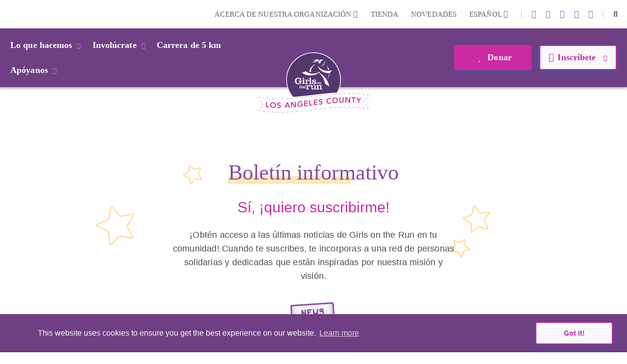

--- FILE ---
content_type: text/html; charset=utf-8
request_url: https://www.gotrla.org/es/newsletter
body_size: 40158
content:
<!DOCTYPE html>
<html  lang="es-MX">
<head id="Head">     
          <!-- Google Tag Manager -->
          <script>(function(w,d,s,l,i){w[l]=w[l]||[];w[l].push({'gtm.start':
          new Date().getTime(),event:'gtm.js'});var f=d.getElementsByTagName(s)[0],
          j=d.createElement(s),dl=l!='dataLayer'?'&l='+l:'';j.async=true;j.src=
          'https://www.googletagmanager.com/gtm.js?id='+i+dl;f.parentNode.insertBefore(j,f);
          })(window,document,'script','dataLayer','GTM-PT538BNX');</script>
          <!-- End Google Tag Manager -->
             
          <!-- Google tag (gtag.js) -->
          <script async src="https://www.googletagmanager.com/gtag/js?id=GTM-TZ5F56J"></script>
          <script>
            window.dataLayer = window.dataLayer || [];
            function gtag(){dataLayer.push(arguments);}
            gtag('js', new Date());

            gtag('config', 'GTM-TZ5F56J');
          </script>
        <meta content="text/html; charset=UTF-8" http-equiv="Content-Type" /><title>
	Newsletter | GOTR Los Angeles County
</title><meta id="MetaDescription" name="description" content="Newsletter: Get access to the latest Girls on the Run news in your community! When you subscribe, you join a network of caring and dedicated individuals who are inspired by our mission and vision. " /><meta id="MetaRobots" name="robots" content="INDEX, FOLLOW" /><link href="/DependencyHandler.axd/d54c93dfc8668ecac242cafbc4ca2028/355/css" type="text/css" rel="stylesheet"/><script src="/DependencyHandler.axd/ac666f663f18e54a4dce7c34a6f17ac8/355/js" type="text/javascript"></script>

          <script async src="https://www.googletagmanager.com/gtag/js?id=[TRACKING_ID]"></script>
          <script>
            window.dataLayer = window.dataLayer || [];
            function gtag(){dataLayer.push(arguments);}
            gtag('js', new Date());
            [CUSTOM_SCRIPT]
            gtag('config', '[TRACKING_ID]');
          </script>

        <meta name="viewport" content="width=device-width,initial-scale=1" /></head>
<body id="Body">     
					<!-- Google Tag Manager (noscript) --> 
					<noscript><iframe src="https://www.googletagmanager.com/ns.html?id=GTM-PT538BNX"
					height="0" width="0" style="display:none;visibility:hidden"></iframe></noscript>
					<!-- End Google Tag Manager (noscript) -->
				

    <form method="post" action="/es/newsletter" id="Form" enctype="multipart/form-data">
<div class="aspNetHidden">
<input type="hidden" name="__EVENTTARGET" id="__EVENTTARGET" value="" />
<input type="hidden" name="__EVENTARGUMENT" id="__EVENTARGUMENT" value="" />
<input type="hidden" name="__VIEWSTATE" id="__VIEWSTATE" value="oh7zHnFf/Ky/fzADru6Ci+pGyVQLTBjyYslXAe08lkLc4i5ZtaUtceFzsfc56MKzpz0g8ZDpuxHlr8CNTf/Ui9fGfiEKt+OejXcVCQ==" />
</div>

<script type="text/javascript">
//<![CDATA[
var theForm = document.forms['Form'];
if (!theForm) {
    theForm = document.Form;
}
function __doPostBack(eventTarget, eventArgument) {
    if (!theForm.onsubmit || (theForm.onsubmit() != false)) {
        theForm.__EVENTTARGET.value = eventTarget;
        theForm.__EVENTARGUMENT.value = eventArgument;
        theForm.submit();
    }
}
//]]>
</script>


<script src="/WebResource.axd?d=pynGkmcFUV23-mtUwYDYqXSJEu1g3RdocqweBnhilrFkrD_DthwpW16R5A81&amp;t=638628207619783110" type="text/javascript"></script>


<script type="text/javascript">
//<![CDATA[
var __cultureInfo = {"name":"es-MX","numberFormat":{"CurrencyDecimalDigits":2,"CurrencyDecimalSeparator":".","IsReadOnly":false,"CurrencyGroupSizes":[3],"NumberGroupSizes":[3],"PercentGroupSizes":[3],"CurrencyGroupSeparator":",","CurrencySymbol":"$","NaNSymbol":"NaN","CurrencyNegativePattern":1,"NumberNegativePattern":1,"PercentPositivePattern":0,"PercentNegativePattern":0,"NegativeInfinitySymbol":"-∞","NegativeSign":"-","NumberDecimalDigits":2,"NumberDecimalSeparator":".","NumberGroupSeparator":",","CurrencyPositivePattern":0,"PositiveInfinitySymbol":"∞","PositiveSign":"+","PercentDecimalDigits":2,"PercentDecimalSeparator":".","PercentGroupSeparator":",","PercentSymbol":"%","PerMilleSymbol":"‰","NativeDigits":["0","1","2","3","4","5","6","7","8","9"],"DigitSubstitution":1},"dateTimeFormat":{"AMDesignator":"a. m.","Calendar":{"MinSupportedDateTime":"\/Date(-62135596800000)\/","MaxSupportedDateTime":"\/Date(253402300799999)\/","AlgorithmType":1,"CalendarType":1,"Eras":[1],"TwoDigitYearMax":2029,"IsReadOnly":false},"DateSeparator":"/","FirstDayOfWeek":0,"CalendarWeekRule":0,"FullDateTimePattern":"dddd, d\u0027 de \u0027MMMM\u0027 de \u0027yyyy hh:mm:ss tt","LongDatePattern":"dddd, d\u0027 de \u0027MMMM\u0027 de \u0027yyyy","LongTimePattern":"hh:mm:ss tt","MonthDayPattern":"d \u0027de\u0027 MMMM","PMDesignator":"p. m.","RFC1123Pattern":"ddd, dd MMM yyyy HH\u0027:\u0027mm\u0027:\u0027ss \u0027GMT\u0027","ShortDatePattern":"dd/MM/yyyy","ShortTimePattern":"hh:mm tt","SortableDateTimePattern":"yyyy\u0027-\u0027MM\u0027-\u0027dd\u0027T\u0027HH\u0027:\u0027mm\u0027:\u0027ss","TimeSeparator":":","UniversalSortableDateTimePattern":"yyyy\u0027-\u0027MM\u0027-\u0027dd HH\u0027:\u0027mm\u0027:\u0027ss\u0027Z\u0027","YearMonthPattern":"MMMM\u0027 de \u0027yyyy","AbbreviatedDayNames":["dom.","lun.","mar.","mié.","jue.","vie.","sáb."],"ShortestDayNames":["do.","lu.","ma.","mi.","ju.","vi.","sá."],"DayNames":["domingo","lunes","martes","miércoles","jueves","viernes","sábado"],"AbbreviatedMonthNames":["ene.","feb.","mar.","abr.","may.","jun.","jul.","ago.","sep.","oct.","nov.","dic.",""],"MonthNames":["enero","febrero","marzo","abril","mayo","junio","julio","agosto","septiembre","octubre","noviembre","diciembre",""],"IsReadOnly":false,"NativeCalendarName":"calendario gregoriano","AbbreviatedMonthGenitiveNames":["ene.","feb.","mar.","abr.","may.","jun.","jul.","ago.","sep.","oct.","nov.","dic.",""],"MonthGenitiveNames":["enero","febrero","marzo","abril","mayo","junio","julio","agosto","septiembre","octubre","noviembre","diciembre",""]},"eras":[1,"d. C.",null,0]};//]]>
</script>

<script src="/ScriptResource.axd?d=NJmAwtEo3IqYl9AMcC12ine7jCSyqUGEQMyp5o9yvx9g3zFdGdifLsybsgndna59hj_jZxI4ZJJeClMXoR4LSw5j0SUpf0hZlq7DhpP0i7I1jqje61phhS2xi1yEJ7hp1pgQlA2&amp;t=2a9d95e3" type="text/javascript"></script>
<script src="/ScriptResource.axd?d=dwY9oWetJoKRl7RHk4B6VUSs0VGE_-chhqsSh3sFsvI_aEiGsWf2Zl2p-OlK8HGsjyjSUhNxnEsKIQEQ7qdKt5asIAcOR8sVixqVRo2VpL28BKAw2Q4HSbCs-QcycjqT165f9eJR0IpKgSqC0&amp;t=2a9d95e3" type="text/javascript"></script>
<div class="aspNetHidden">

	<input type="hidden" name="__VIEWSTATEGENERATOR" id="__VIEWSTATEGENERATOR" value="CA0B0334" />
	<input type="hidden" name="__VIEWSTATEENCRYPTED" id="__VIEWSTATEENCRYPTED" value="" />
	<input type="hidden" name="__EVENTVALIDATION" id="__EVENTVALIDATION" value="HMfeRibbzDRE6OdAD0nrOISaOXY1MaIFPGXsfX0o4Dl++QJgVLtvoCHb1Ln4JvvDd0ahyGIV6nbsrinFneAG584ctXmjYy/chRbfBWcBods3pjjX" />
</div><script src="/DependencyHandler.axd/89911bc2a14bd056e38138d03143a1bc/355/js" type="text/javascript"></script>
<script type="text/javascript">
//<![CDATA[
Sys.WebForms.PageRequestManager._initialize('ScriptManager', 'Form', [], [], [], 90, '');
//]]>
</script>

        
        
        
<!--

 -->



<!--CDF(Javascript|/Resources/Shared/Scripts/scripts.js|DnnBodyProvider|14)-->
<!--CDF(Javascript|/Resources/Shared/Scripts/accordionCMS.js|DnnBodyProvider|14)-->
<!--CDF(Javascript|/Resources/Shared/Scripts/bootstrap/bootstrap.bundle.js|DnnBodyProvider|10)-->
<!--CDF(Css|/Resources/Shared/Stylesheets/bootstrap/bootstrap.min.css|DnnPageHeaderProvider|14)-->
<!--CDF(Javascript|/Portals/_default/skins/gotrtheme/js/jquery.blueimp-gallery.min.js|DnnBodyProvider|100)-->
<!--CDF(Css|/Resources/Shared/fontawesome/css/all.css|DnnPageHeaderProvider|14)-->

<!--CDF(Css|/Resources/Shared/Stylesheets/gotr-all.css|DnnPageHeaderProvider|14)-->
<!--CDF(Css|/Resources/Shared/Stylesheets/header.css|DnnPageHeaderProvider|14)-->
<!--CDF(Css|/Resources/Shared/Stylesheets/footer.css|DnnPageHeaderProvider|14)-->

<!--	<link rel="stylesheet" type="text/css" href="/Resources/Shared/stylesheets/gotr-all.css" data-enableoptimizations="top">
	<link rel="stylesheet" type="text/css" href="/Resources/Shared/stylesheets/header.css" data-enableoptimizations="top">
	<link rel="stylesheet" type="text/css" href="/Resources/Shared/stylesheets/footer.css" data-enableoptimizations="top">
<script type="text/javascript" src="https://d2n3notmdf08g1.cloudfront.net/common/js/jquery.unveil.js"></script>-->
<link type="text/css" href="/Resources/Shared/stylesheets/fonts.css" data-enableoptimizations="true" >	
<script type="text/javascript" src="/Resources/Libraries/jQuery-Unveil/jquery.unveil.min.js" data-enableoptimizations="true"></script>
<main>
    <div id="sitemenu">
        <div id="dnn_HeaderPane"><div class="DnnModule DnnModule-2sxc-app DnnModule-10653 DnnVersionableControl"><a name="10653"></a><div id="dnn_ctr10653_ContentPane"><!-- Start_Module_10653 --><div id="dnn_ctr10653_ModuleContent" class="DNNModuleContent Mod2sxcappC">
	<div class='sc-content-block'  data-cb-instance='10653' data-cb-id='10653'>


	<!-- else {
			<div style="height:20px;"></div>
	} -->
<div class="g-menu">
	<div class="top-bar d-none d-lg-flex">
		<div class="g-admin-container">
	    <a class="hidden-login" title="login" href="/portal-login" title="Login">Login</a>

		</div>
		<div class="g-container">
			<ul class="top-link">
				<li >
					<div class="dropdown menu-drop">
						<a href="#" title="Acerca de nuestra organizaci&#243;n" role="button" id="dropdownMenuLink" data-bs-toggle="dropdown" aria-expanded="false">Acerca de nuestra organizaci&#243;n <i class="fas fa-chevron-down"></i></a>
						<ul class="dropdown-menu" aria-labelledby="dropdownMenuLink">
							<li><a class="dropdown-item" href="/es/organization" title="Nuestra organizaci&#243;n">Nuestra organizaci&#243;n</a></li>
							<li><a class="dropdown-item" href="/es/people" title="Nuestra gente">Nuestra gente</a></li>
						</ul>
					</div>
				</li>
					<li><a href="https://gotrshop.com" target="_blank" title="Tienda">Tienda </a></li>
				<li><a href="/es/news" title="Novedades">Novedades </a></li>
					<li>
						<div class="dropdown menu-drop g-language-wrap">
							<a href="#" role="button" aria-expanded="false" title="Language">Espa&#241;ol <i class="fas fa-chevron-down"></i>
							</a>
							<ul class="dropdown-menu">
								<li><a class="dropdown-item g-language" href="/Default.aspx?TabId=2470&amp;language=en-US" title="language option English" alt="language English">English</a></li>
								<li><a class="dropdown-item g-language" href="/Default.aspx?TabId=2470&amp;language=es-MX" title="language option Espa&#241;ol" alt="language Espa&#241;ol">Espa&#241;ol</a></li>
							</ul>
						</div>
					</li>
			</ul>
			<ul class="social-link">
                    <li>|</li>
                    <li><a title="instagram" alt="instagram link" target="_blank" href="https://www.instagram.com/gotrla/"><i class="fab fa-instagram"></i></a></li>
                    <li><a title="linkedin" alt="linkedin link" target="_blank" href="https://www.linkedin.com/company/girls-on-the-run-of-los-angeles"><i class="fab fa-linkedin-in"></i></a></li>
                    <li><a title="X" alt="twitter-x link" target="_blank" href="https://twitter.com/GOTRLA"><i class="fa-brands fa-x-twitter"></i></a></li>
                    <li><a title="youtube" alt="youtube link" target="_blank" href="https://www.youtube.com/channel/UCYGiLVT7w1WB1JUu6GIQ0Hw"><i class="fab fa-youtube"></i></a></li>
                    <li><a title="facebook" alt="facebook link" target="_blank" href="https://www.facebook.com/GOTRLA/"><i class="fab fa-facebook-f"></i></a></li>


				<li>|</li>
				<li id="g_search_site" class="collapse search" >
						<input id="g_search_input" class="g-search-input clearable" type="search" data-language="/es" placeholder="Buscar ..." title="Search" alt="Search site"/>
				</li>
				<li>
				    <a class="search" href="#g_search_site" title="Search" role="button" data-bs-toggle="collapse" aria-controls="g_search_site" aria-expanded="false" aria-label="Buscar Girls on the Run Los Angeles County"><i class="fas fa-search"></i></a>
				</li>
			</ul>
		</div>
	</div>
	<div class="nav-bar d-none d-lg-block">
		<div class="g-container">
			<ul class="nav-left">
				<li>
					<div class="dropdown menu-drop">
						<a class="dropbtn" href="#" role="button" aria-expanded="false" title="Lo que hacemos">Lo que hacemos<i class="fas fa-chevron-down"></i>
						</a>
						<ul class="dropdown-menu g-mm-wwd">
						        <li><a class="dropdown-item" target="_self" href="/es/programs" title="Nuestros programas">Nuestros programas</a></li>
						        <li><a class="dropdown-item" target="_self" href="/es/impact" title="Nuestro impacto">Nuestro impacto</a></li>
						        <li><a class="dropdown-item" target="_self" href="/es/locations" title="Nuestras ubicaciones">Nuestras ubicaciones</a></li>
								<li><a class="dropdown-item" href="/es/our-culture" title="Nuestra cultura">Nuestra cultura</a></li>
						</ul>
					</div>
				</li>
				<li >
					<div class="dropdown menu-drop">
						<a class="dropbtn" href="#" role="button" aria-expanded="false" title="Invol&#250;crate">Invol&#250;crate<i class="fas fa-chevron-down"></i>
						</a>
						<ul class="dropdown-menu g-mm-gi">

					        <li><a class="dropdown-item"  href="/es/volunteer" title="S&#233; voluntario">S&#233; voluntario</a></li>

					        <li><a class="dropdown-item"  href="/es/coach" title="Entrenadora">Entrenadora</a></li>

					        <li><a class="dropdown-item"  href="/es/start-team" title="Armar un equipo">Armar un equipo</a></li>
						</ul>
					</div>
				</li>
					<li  class="g-mm-fivek-hide"><a href="/es/5K">Carrera de 5 km</a></li>
				<li >
					<div class="dropdown menu-drop">
						<a class="dropbtn" href="#" role="button" aria-expanded="false" title="Ap&#243;yanos" alt="Ap&#243;yanos">Ap&#243;yanos<i class="fas fa-chevron-down"></i>
						</a>
						<ul class="dropdown-menu g-mm-su">

					        <li><a class="dropdown-item"  href="/es/donate" title="Donar" alt="Donar">Donar</a></li>

					        <li><a class="dropdown-item"  href="/es/ways-to-give" title="Formas de contribuir" alt="Formas de contribuir">Formas de contribuir</a></li>

					        <li><a class="dropdown-item"  href="/es/partner" title="Hazte socio" alt="Hazte socio">Hazte socio</a></li>
						        <li><a class="dropdown-item"  href="/es/solemates" title="SoleMates" alt="SoleMates">SoleMates</a></li>
						</ul>
					</div>
				</li>

				<li style="display:none;">
					<a class="mbl-lgo2" href="/es/home">
						<img src="https://d13ocxgzab8gux.cloudfront.net/resources/images/menu/logo-2.png" title="Girls on the Run Los Angeles County Homepage" alt="Girls on the Run Los Angeles County Homepage">
					</a>
				</li>


			</ul>
			<ul class="nav-right">
				<li  class="g-mm-donate-hide " >
							<a class="active" target="_blank" href="https://www.pinwheel.us/donate/GOTRLA-25-26-Annual-Fund" title="Donate" alt="Donate"><i class="far fa-heart"></i> Donar</a>
				</li>
				<li class="" >
					<div class="dropdown menu-drop">
						<a href="#" role="button" aria-expanded="false" title="Register" alt="Register"><i class="far fa-edit"></i>Inscr&#237;bete <i class="fas fa-chevron-down"></i>
						</a>
						<ul class="dropdown-menu g-mm-register">
										<li><a class="dropdown-item" target="_self" href="/es/camp-program-details" title="Programa de campamentos" alt="Programa de campamentos">Programa de campamentos</a></li>
										<li><a class="dropdown-item" target="_self" href="/es/3rd-5th-grade-program-details" title="Programa" alt="Programa">Programa</a></li>
										<li><a class="dropdown-item" target="_self" href="/es/solemates" title="RETURNING Coach Application" alt="RETURNING Coach Application">RETURNING Coach Application</a></li>
										<li><a class="dropdown-item" target="_self" href="/es/6th-8th-grade-program-details" title="Programa de 6.&#186; a 8.&#186; grado" alt="Programa de 6.&#186; a 8.&#186; grado">Programa de 6.&#186; a 8.&#186; grado</a></li>
						</ul>
					</div>
				</li>
			</ul>
		</div>
	</div>
	<!-- team-area start -->
	<div class="navbar-logo-wrapper logo-a hide-logo">
		<a class="navbar-brand mbl-logo" href="/es/home">
			<img src="https://d13ocxgzab8gux.cloudfront.net/resources/images/menu/logo-2.png" class="navbar-logo" title="Girls on the Run Los Angeles County Homepage" alt="Girls on the Run Los Angeles County Homepage" />
		</a>
	</div>
	<div class="navbar-logo-wrapper logo-b" >
		<a class="navbar-brand council-logo" href="/es/home">
			<img src="https://gotrwebsite.s3.amazonaws.com/common/Council-Icons/v2/Web-Logo-CA-9-106.svg" class="navbar-logo" title="Girls on the Run Los Angeles County Homepage" alt="Girls on the Run Los Angeles County Homepage" />
		</a>
	</div>
	<div class="mbl-header d-lg-none">
		<div class="mbl-top">
			<ul style="min-height:47px;">
				<li><a class="hambur" href="#"><img src="https://d13ocxgzab8gux.cloudfront.net/resources/images/menu/hamburger.svg" alt="Menu"></a></li>
				<li class="stn-line"><span></span></li>
				<li class="lang"><a class="dropbtn" href="#">ES <i class="fas fa-chevron-down"></i></a>
					<ul class="g-shadow menu-drop">
						<li><a href="/Default.aspx?TabId=2470&amp;language=en-US">English</a></li>
						<li><a href="/Default.aspx?TabId=2470&amp;language=es-MX">Espa&#241;ol</a></li>
					</ul>
				</li>
				<li class="mbl-btn ">
							<a class="active" target="_blank" href="https://www.pinwheel.us/donate/GOTRLA-25-26-Annual-Fund" title="Donate" alt="Donate"><i class="far fa-heart"></i> Donar</a>
				</li>
			</ul>
		</div>
		<div class="mbl-menubar">
			<ul>
				<li class="mbl-left">
				    <a class="dropbtn" href="#">Lo que hacemos<i class="fas fa-chevron-down"></i></a>
					<ul class="g-shadow">
					        <li><a  href="/es/programs">Nuestros programas</a></li>
					        <li><a  href="/es/impact">Nuestro impacto</a></li>
					        <li><a  href="/es/locations">Nuestras ubicaciones</a></li>
							<li><a href="/es/our-culture">Nuestra cultura</a></li>
				    </ul>
				</li>
				<li style="display:none;">
					<a href="/es/home">
						<img src="https://d13ocxgzab8gux.cloudfront.net/resources/images/menu/logo.svg" alt="">
					</a>
				</li>
				<li class="mbl-right ">
				    <a class="dropbtn" href="#">Inscr&#237;bete  <i class="fas fa-chevron-down"></i></a>
					<ul class="g-shadow">
					        <li><a target="_self" href="/es/camp-program-details">Programa de campamentos</a></li>
					        <li><a target="_self" href="/es/3rd-5th-grade-program-details">Programa</a></li>
					        <li><a target="_self" href="/es/solemates">RETURNING Coach Application</a></li>
					        <li><a target="_self" href="/es/6th-8th-grade-program-details">Programa de 6.&#186; a 8.&#186; grado</a></li>
					</ul>
				</li>
			</ul>
		</div>

		<div class="side-menu">
			<div class="side-top">
				<a class="search" href="#gg_search_site" role="button" data-bs-toggle="collapse" aria-controls="gg_search_site" aria-expanded="false" aria-label="Buscar Girls on the Run Los Angeles County"><i class="fas fa-search"></i> Buscar</a>
				<a href="/es/coaches-corner"><i class="fas fa-bullhorn"></i> Rinc&#243;n de entrenadores</a>
			</div>
				<div id="gg_search_site" class="collapse search" >
						<input id="gg_search_input" class="g-search-input clearable" type="search" data-language="/es" placeholder="Buscar" />
				</div>

			<ul>
				<li><a class="dropbtn" href="#">Invol&#250;crate<i class="fas fa-chevron-down"></i></a>
					<ul>

				        <li><a  href="/es/volunteer">S&#233; voluntario</a></li>

				        <li><a  href="/es/coach">Entrenadora</a></li>

				        <li><a  href="/es/start-team">Armar un equipo</a></li>
					</ul>
				</li>
					<li class="g-mm-fivek-hide"><a href="/es/5K">Carrera de 5 km</a></li>
				<li><a class="dropbtn" href="#">Ap&#243;yanos<i class="fas fa-chevron-down"></i></a>
					<ul>

				        <li><a  href="/es/donate">Donar</a></li>

				        <li><a  href="/es/ways-to-give">Formas de contribuir</a></li>

				        <li><a  href="/es/partner">Hazte socio</a></li>
					        <li><a  href="/es/solemates">SoleMates</a></li>
					</ul>
				</li>
				<li><a class="dropbtn" href="#">Acerca de nuestra organizaci&#243;n<i class="fas fa-chevron-down"></i></a>
					<ul>
						<li><a href="/es/organization">Nuestra organizaci&#243;n</a></li>
						<li><a href="/es/people">Nuestra gente</a></li>
					</ul>
				</li>
				<li><a href="https://gotrshop.com" target="_blank">Tienda</a></li>
				<li><a href="/es/news">Novedades</a></li>
			</ul>
		</div>
	</div>
</div>
<!-- header-area end -->

</div>
</div><!-- End_Module_10653 --></div>
</div></div>
    </div>
    <div id="Content">
        <div id="dnn_ContentPane"><div class="DnnModule DnnModule-2sxc-app DnnModule-10782 DnnVersionableControl"><a name="10782"></a>
<div class="ContainerWrapper">
    <div class="dnnClear">
        <h2><span id="dnn_ctr10782_dnnTITLE_titleLabel" class="Head">Oui, inscrivez-moi!</span>


</h2>
        
        <div id="dnn_ctr10782_ContentPane" class="ContainerPane"><!-- Start_Module_10782 --><div id="dnn_ctr10782_ModuleContent" class="DNNModuleContent Mod2sxcappC">
	<div class='sc-content-block'  data-cb-instance='10782' data-cb-id='10782'>



<section class="newsletter-area">
    <div class="container" >
        <div class="row">
            <div class="col">
                <div class="newsletter-header">
                    <h1>Bolet&#237;n informativo</h1>
                    <h2>S&#237;, &#161;quiero suscribirme!</h2>
                    <div class="wysiwyg-formatting"><p>&iexcl;Obt&eacute;n acceso a las &uacute;ltimas noticias de Girls on the Run en tu comunidad! Cuando te suscribes, te incorporas a una red de personas solidarias y dedicadas que est&aacute;n inspiradas por nuestra misi&oacute;n y visi&oacute;n.</p></div>
                </div>
            </div>
            <div class="clearfix"></div>
        </div>
    </div>
</section>
</div>
</div><!-- End_Module_10782 --></div>
    </div>
</div>


</div><div class="DnnModule DnnModule-2sxc-app DnnModule-10649 DnnVersionableControl"><a name="10649"></a>
<div class="ContainerWrapper">
    <div class="dnnClear">
        <h2><span id="dnn_ctr10649_dnnTITLE_titleLabel" class="Head">Signup</span>


</h2>
        
        <div id="dnn_ctr10649_ContentPane" class="ContainerPane"><!-- Start_Module_10649 --><div id="dnn_ctr10649_ModuleContent" class="DNNModuleContent Mod2sxcappC">
	<div class='sc-content-block'  data-cb-instance='10649' data-cb-id='10649'>


<div class="signup-newsletter" >
    <div class="container">
        <div class="row">
            <div class="su-icon-wrap">
                <div>
                    <img class="img-responsive" src="https://d13ocxgzab8gux.cloudfront.net/resources/home/svgs/newsletter-icon.svg?w=120&h=120&scale=both" alt="News" />
                </div>
            </div>
            <div class="col">
                <div id="g_su_box" class="su-box">
                    <div>
                        <h1>¡Inscríbete para recibir <span>novedades, actividades y alegría!</span></h1>
                    </div>
                    <div id="su_form" class="g-form" method="get" action="">
                        <fieldset>
                            <input id="su_input_listID" value="49" type="hidden" name="listid" />
                            <input id="su_input_newslettergroupID" value="1984" type="hidden" name="newsgroupid" />
                            <input id="su_input_alumnigroupID" value="1983" type="hidden" name="alumgroupid" />
                            <div id="su_wrapper" class="row mx-auto form-group align-items-end px-sm-2 px-md-5">
                                <div class="col-md-3 form-group">
                                    <label for="su_input_firstname" class="form-label">Nombre *</label>
                                    <input type="text" class="form-control" id="su_input_firstname" name="firstname" placeholder="Nombre" autocapitalize="words">
                                    <span><img src="https://d13ocxgzab8gux.cloudfront.net/resources/newsletter/error-icon.svg" height="20" width="20" />Nombre</span>
                                </div>
                                <div class="col-md-3 form-group">
                                    <label for="su_input_lastname" class="form-label">Apellido *</label>
                                    <input type="text" class="form-control" id="su_input_lastname" name="lastname" placeholder="Apellido" autocapitalize="words">
                                    <span><img src="https://d13ocxgzab8gux.cloudfront.net/resources/newsletter/error-icon.svg" height="20" width="20" />Apellido</span>
                                </div>
                                <div class="col-md-3 form-group">
                                    <label for="su_input_emailaddress" class="form-label">Correo electr&#243;nico *</label>
                                    <input type="email" class="form-control" id="su_input_emailaddress" name="emailaddress" placeholder="Correo electr&#243;nico">
                                    <span><img src="https://d13ocxgzab8gux.cloudfront.net/resources/newsletter/error-icon.svg" height="20" width="20" />Correo electr&#243;nico</span>
                                </div>
                                <div class="col-md-3 text-center text-md-start submit-row">
                                    <a id="su_btn_submit" href="javascript:void(0);" class="g-btn g-btn-primary g-signup"><i class="fas fa-envelope-open-text pe-3"></i>Inscribirse</a>
                                </div>
                            </div>
                            <div class="message"></div>
                            <div class="foot-row">
                                <label class="lbl-required">* Obligatorio</label>
                                <label class="checkbox-label" for="su_input_formerparticipant">Soy una exparticipante del programa<input type="checkbox" id="su_input_formerparticipant"><span class="checkmark"></span></label>
                            </div>
                        </fieldset>
        			</div>
                    <div>
                        <p class="disclaimer">De acuerdo con nuestra <a href="javascript:void(0);" onclick="return dnnModal.show('https://www.pinwheel.us/mail/clientstorage/file/75b9932c-916d-e211-904a-00155d40dfcd/GOTR%20LA%202017%20Council%20Data%20Privacy%20Policy.pdf?popUp=true',true,600,800,false)">“Política de privacidad”</a>, Girls on the Run no puede vender tu información. ¡Trabaja con nosotros!</p>
                    </div>
                </div>
                <div id="g_error_box" class="error-box">
                    <img src="https://d13ocxgzab8gux.cloudfront.net/resources/newsletter/Opps-icon.svg" />
                    <h1>Oops! Something went wrong.</h1>
                    <h2>Inscribirse</h2>
                    <div id="error_para"></div>
                    <a id="error_try_again" class="g-btn g-btn-link" href="javascript: void(0);">Inscribirse<i class="fas fa-chevron-right"></i></a>
                </div>
    	    </div>
        </div>
    </div>
</div>

</div>
</div><!-- End_Module_10649 --></div>
    </div>
</div>


</div><div class="DnnModule DnnModule-2sxc-app DnnModule-10783 DnnVersionableControl"><a name="10783"></a>
<div class="ContainerWrapper">
    <div class="dnnClear">
        <h2><span id="dnn_ctr10783_dnnTITLE_titleLabel" class="Head">Footer3BlockCTA</span>


</h2>
        
        <div id="dnn_ctr10783_ContentPane" class="ContainerPane"><!-- Start_Module_10783 --><div id="dnn_ctr10783_ModuleContent" class="DNNModuleContent Mod2sxcappC">
	<div class='sc-content-block'  data-cb-instance='10783' data-cb-id='10783'>


<section class="newsletter-footer">
    <div class="container" >
        <div class="cta-main">
            <div class="ctarow-item g-data-link first" data-link="organization">
                <img src="" data-src="https://d13ocxgzab8gux.cloudfront.net/resources/newsletter/our-org-icon.svg" alt="Nuestra organizaci&#243;n">
                <h4>Nuestra organizaci&#243;n</h4>
                <p>Conoce m&#225;s sobre nuestra misi&#243;n, visi&#243;n, nuestros valores fundamentales y nuestro compromiso con la inclusi&#243;n, la diversidad, la equidad y el acceso (IDEA).</p>
                <a class="g-btn g-btn-link" href="organization">Nuestra organizaci&#243;n <i class="fas fa-chevron-right"></i></a>
            </div>
            <div class="ctarow-item g-data-link" data-link="programs">
                <img src="" data-src="https://d13ocxgzab8gux.cloudfront.net/resources/newsletter/our-programs-icon.svg" alt="Nuestros programas">
                <h4>Nuestros programas</h4>
                <p>Ya sea que te interese participar, inscribir a la ni&#241;a a tu cargo o compartir lo que hacemos con alg&#250;n amigo, &#161;una buena forma de empezar es conocer nuestros programas!</p>
                <a class="g-btn g-btn-link" href="programs">Nuestros programas <i class="fas fa-chevron-right"></i></a>
            </div>
            <div class="ctarow-item g-data-link last" data-link="impact">
                <img src="" data-src="https://d13ocxgzab8gux.cloudfront.net/resources/newsletter/our-impact-icon.svg" alt="Nuestro impacto">
                <h4>Nuestro impacto</h4>
                <p>Girls on the Run cambia vidas: &#161;descubre m&#225;s sobre nuestro impacto de costa a costa!</p>
                <a class="g-btn g-btn-link" href="impact">Nuestro impacto <i class="fas fa-chevron-right"></i></a>
            </div>
        </div>
    </div>

</section>
</div>
</div><!-- End_Module_10783 --></div>
    </div>
</div>


</div></div>
    </div>
    <div id="Footer">
		<div class="container-fluid nat-spon">
			<div class="row">
				<a class="adidas" target="_blank" href="https://www.adidas.com/us" title="Adidas"><img class="img-fluid" src="/images/shared/nationalpartnerssvg/adidas2.svg" alt="Adidas" /></a>
				<a class="gammaphibeta" target="_blank" href="https://www.gammaphibeta.org/Home" title="Gamma Phi Beta"><img class="img-fluid" src="/images/shared/nationalpartnerssvg/gamma-phi-beta.svg" alt="Gamma Phi Beta" /></a>
				<!--<a class="riteaid" target="_blank" href="https://www.riteaidhealthyfutures.org/empowering-children" title="Rite Aid"><img class="img-fluid" src="/images/shared/nationalpartnerssvg/rite-aid3.svg" alt="Rite Aid Foundation" /></a>-->
				<a class="band" target="_blank" style="height: auto;width: 160px;" href="https://cam.onelink.me/oQAh/v6zbjrxy" title="BAND"><img class="img-fluid" src="/images/shared/nationalpartnerssvg/band.svg" alt="BAND" /></a>
			</div>
		</div>
        <div id="dnn_FooterPane" class="footer-area"><div class="DnnModule DnnModule-2sxc-app DnnModule-10650 DnnVersionableControl"><a name="10650"></a><div id="dnn_ctr10650_ContentPane"><!-- Start_Module_10650 --><div id="dnn_ctr10650_ModuleContent" class="DNNModuleContent Mod2sxcappC">
	<div class='sc-content-block'  data-cb-instance='10650' data-cb-id='10650'>

<div class="container" >
    <div class="footer-link">
        <ul>
            <li><a  href="/es/work-with-us" title="Trabaja con nosotros">Trabaja con nosotros</span></a></li>
            <li><img src="https://d13ocxgzab8gux.cloudfront.net/resources/images/shared/star-2.png" alt="Star"></li>
            <li><a href="/es/coaches-corner" title="Rinc&#243;n de entrenadores">Rinc&#243;n de entrenadores</a></li>
            <li><img src="https://d13ocxgzab8gux.cloudfront.net/resources/images/shared/star-2.png" alt="Star"></li>
            <li><a href="https://www.girlsontherun.org" target="_blank" title="P&#225;gina web de la sede central">P&#225;gina web de la sede central</a></li>
        </ul>
    </div>
    <div class="row footer-cntpart">
        <div class="col-md-4 py-3 order-3 order-md-1">
            <h4>Cont&#225;ctanos</h4>
            <p>info@gotrla.org<br>(626) 590-4770</p>
        </div> 
        <div class="col-md-4 py-3 order-2">
            <div class="badges">
                    <a href="https://www.guidestar.org/profile/20-5115367" class="badge" target="_blank">                               
                        <img class="badge-img" height="125" src="/Portals/CA-9-106/adam/Footer/HbK_K1uyTUWfz9PvmqGrtA/Link/candid-seal-platinum-2025-1.svg?w=135&h=135&mode=crop&scale=both" title="Candid" alt="Candid">
                    </a>

            </div>
        </div>
        <div class="col-md-4 py-3 order-1 order-md-3">
            <h4>Girls on the Run Los Angeles County</h4>
            <p>556 S. Fair Oaks Ave&nbsp;#101-307</p>
            <p>Pasadena, CA 91105</p>
        </div>
    </div>
</div>

</div>
</div><!-- End_Module_10650 --></div>
</div><div class="DnnModule DnnModule-2sxc-app DnnModule-10651 DnnVersionableControl"><a name="10651"></a>
<div class="ContainerWrapper">
    <div class="dnnClear">
        <h2><span id="dnn_ctr10651_dnnTITLE_titleLabel" class="Head">App</span>


</h2>
        
        <div id="dnn_ctr10651_ContentPane" class="ContainerPane"><!-- Start_Module_10651 --><div id="dnn_ctr10651_ModuleContent" class="DNNModuleContent Mod2sxcappC">
	<div class='sc-content-block'  data-cb-instance='10651' data-cb-id='10651'>

<div class="container" >
    <div class="socl-prt text-center">
        <ul>
            <li><a title="instagram" alt="instagram link" target="_blank" href="https://www.instagram.com/gotrla/"><i class="fab fa-instagram"></i></a></li>
                        <li><a title="linkedin" alt="linkedin link" target="_blank" href="https://www.linkedin.com/company/girls-on-the-run-of-los-angeles"><i class="fab fa-linkedin-in"></i></a></li>
                        <li><a title="X" alt="twitter-x link" target="_blank" href="https://twitter.com/GOTRLA"><i class="fa-brands fa-x-twitter"></i></a></li>
                        <li><a title="youtube" alt="youtube link" target="_blank" href="https://www.youtube.com/channel/UCYGiLVT7w1WB1JUu6GIQ0Hw"><i class="fab fa-youtube"></i></a></li>
                                    <li><a title="facebook" alt="facebook link" target="_blank" href="https://www.facebook.com/GOTRLA/"><i class="fab fa-facebook-f"></i></a></li>
                                </ul>
    </div>
</div>



</div>
</div><!-- End_Module_10651 --></div>
    </div>
</div>


</div><div class="DnnModule DnnModule-2sxc-app DnnModule-10652 DnnVersionableControl"><a name="10652"></a>
<div class="ContainerWrapper">
    <div class="dnnClear">
        <h2><span id="dnn_ctr10652_dnnTITLE_titleLabel" class="Head">App</span>


</h2>
        
        <div id="dnn_ctr10652_ContentPane" class="ContainerPane"><!-- Start_Module_10652 --><div id="dnn_ctr10652_ModuleContent" class="DNNModuleContent Mod2sxcappC">
	<div class='sc-content-block'  data-cb-instance='10652' data-cb-id='10652'>
<div class="container" >
    <div class="copy-prt text-center">
        <ul>
            <li>&copy; 2026</li>
            <li class="d-none d-md-inline-block">|</li>
            <li> Girls on the Run - Todos los derechos reservados</li>
            <li class="d-none d-md-inline-block">|</li>
            
            <li><a href="javascript: void(0);" target="_blank" onclick="return dnnModal.show('https://www.girlsontherun.org/privacy-page/?popUp=true',true,600,800,false)">POL&#205;TICA DE PRIVACIDAD</a></li>
        </ul>
        <ul>
            <li>Con la tecnolog&#237;a de Pinwheel.us</li>
            <li class="d-none d-md-inline-block">|</li>
            <li>    			<a href="/login">Login</a>
</li>
        </ul>
    </div>
</div>

</div>
</div><!-- End_Module_10652 --></div>
    </div>
</div>


</div></div>
    </div>
</main>
<a href="#" class="scrolltotop"><i class="fas fa-angle-up"></i></a>
<script type="text/javascript" src="/js/receiveMessage.js"></script>


        <input name="ScrollTop" type="hidden" id="ScrollTop" />
        <input name="__dnnVariable" type="hidden" id="__dnnVariable" autocomplete="off" value="`{`__scdoff`:`1`,`cc_morelink`:``,`cc_message`:`This website uses cookies to ensure you get the best experience on our website.`,`cc_dismiss`:`Got it!`,`cc_link`:`Learn more`}" />
        
    </form>
    <!--CDF(Javascript|/js/dnncore.js|DnnBodyProvider|100)--><!--CDF(Javascript|/js/dnn.js|DnnBodyProvider|12)--><!--CDF(Javascript|/Resources/Shared/Components/CookieConsent/cookieconsent.min.js|DnnBodyProvider|40)--><!--CDF(Css|/Resources/Shared/Components/CookieConsent/cookieconsent.min.css|DnnPageHeaderProvider|12)--><!--CDF(Javascript|/js/dnn.cookieconsent.js|DnnBodyProvider|100)--><!--CDF(Javascript|/js/dnn.modalpopup.js|DnnBodyProvider|50)--><!--CDF(Css|/Resources/Shared/stylesheets/dnndefault/7.0.0/default.css|DnnPageHeaderProvider|5)--><!--CDF(Css|/Portals/_default/skins/gotrtheme/skin.css|DnnPageHeaderProvider|15)--><!--CDF(Css|/Resources/Shared/stylesheets/newsletter/newsletter.css|DnnPageHeaderProvider|100)--><!--CDF(Css|/Resources/Shared/stylesheets/newsletter/responsive.css|DnnPageHeaderProvider|100)--><!--CDF(Css|/Resources/Shared/stylesheets/newsletter/newsletter.css|DnnPageHeaderProvider|100)--><!--CDF(Css|/Resources/Shared/stylesheets/newsletter/newsletter.css|DnnPageHeaderProvider|100)--><!--CDF(Css|/Resources/Shared/stylesheets/newsletter/responsive.css|DnnPageHeaderProvider|100)--><!--CDF(Javascript|/Resources/libraries/jQuery/03_07_01/jquery.js|DnnPageHeaderProvider|5)--><!--CDF(Javascript|/Resources/libraries/HoverIntent/01_10_01/jquery.hoverIntent.min.js|DnnPageHeaderProvider|55)--><!--CDF(Javascript|/Resources/libraries/jQuery-Migrate/03_04_01/jquery-migrate.js|DnnPageHeaderProvider|6)--><!--CDF(Javascript|/Resources/libraries/jQuery-UI/01_13_03/jquery-ui.min.js|DnnPageHeaderProvider|10)-->
    
	<script>
		  (function(d){
			 var s = d.createElement("script");
			 /* uncomment the following line to override default position*/
			 /* s.setAttribute("data-position", 3);*/
			 /* uncomment the following line to override default size (values: small, large)*/
			 /* s.setAttribute("data-size", "small");*/
			 /* uncomment the following line to override default language (e.g., fr, de, es, he, nl, etc.)*/
			 /* s.setAttribute("data-language", "language");*/
			 /* uncomment the following line to override color set via widget (e.g., #053f67)*/
			 /* s.setAttribute("data-color", "#6E3F83"); */
			 /* uncomment the following line to override type set via widget (1=person, 2=chair, 3=eye, 4=text)*/
			 /* s.setAttribute("data-type", "1");*/
			 /* s.setAttribute("data-statement_text:", "Our Accessibility Statement");*/
			 /* s.setAttribute("data-statement_url", "http://www.example.com/accessibility")";*/
			 /* uncomment the following line to override support on mobile devices*/
			 /* s.setAttribute("data-mobile", true);*/
			 /* uncomment the following line to set custom trigger action for accessibility menu*/
			 /* s.setAttribute("data-trigger", "triggerId")*/
			 s.setAttribute("data-account", "FKWdg5KMXQ");
			 s.setAttribute("src", "https://cdn.userway.org/widget.js");
			 
			 setTimeout(function () {
				 var script = document.createElement('script');
				 script.src = "https://platform-api.sharethis.com/js/sharethis.js#property=64920c7393018600124e75e5&product=inline-share-buttons";
				 document.getElementsByTagName('head')[0].appendChild(script);
			 }, 800);
			 
			 (d.body || d.head).appendChild(s);})(document)
		 </script>
	<noscript>
	Please ensure Javascript is enabled for purposes of 
	<a href="https://userway.org">website accessibility</a>
	</noscript>
</body>
</html>


--- FILE ---
content_type: image/svg+xml
request_url: https://gotrwebsite.s3.amazonaws.com/common/Council-Icons/v2/Web-Logo-CA-9-106.svg
body_size: 72515
content:
<?xml version="1.0" encoding="UTF-8"?><svg xmlns="http://www.w3.org/2000/svg" xmlns:xlink="http://www.w3.org/1999/xlink" viewBox="0 0 345.36 201.17"><defs><style>.f{fill:#fff;}.g{mix-blend-mode:multiply;opacity:.2;}.h{fill:#c0c0c1;}.i{isolation:isolate;}.j{fill:#c63493;}.k{clip-path:url(#e);}.l{clip-path:url(#d);}.m{fill:#52376d;}.n{fill:none;}</style><clipPath id="d"><rect class="n" x="93.02" width="159.33" height="159.33"/></clipPath><clipPath id="e"><rect class="n" x="118.45" y="19.72" width="108.47" height="88.69"/></clipPath></defs><g class="i"><g id="a"/><g id="b"><g id="c"><g><g><g class="l"><path class="m" d="M172.68,158.22c43.39,0,78.56-35.17,78.56-78.56S216.07,1.11,172.68,1.11,94.12,36.28,94.12,79.66s35.17,78.56,78.56,78.56"/><path class="f" d="M172.68,159.33c-43.93,0-79.66-35.74-79.66-79.66S128.75,0,172.68,0s79.66,35.74,79.66,79.66-35.74,79.66-79.66,79.66Zm0-157.12c-42.71,0-77.45,34.74-77.45,77.45s34.74,77.45,77.45,77.45,77.45-34.74,77.45-77.45S215.39,2.21,172.68,2.21Z"/><path class="f" d="M133.54,74.25h2.06v6.99h-2.14c-.75-2.61-2.2-5.19-5.81-5.19-3.06,0-4.84,3.18-4.84,7.2s1.39,7.23,5.31,7.23c2.81,0,4.12-1.41,4.12-3.48v-1.03c0-.92-.75-1.31-1.47-1.31h-1.78v-2.01h10.04v2.01h-1.42c-1.19,0-1.47,.27-1.47,1.36v6.25h-2l-1.03-1.39c-1.56,1.28-3.78,1.93-5.78,1.93-5.39,0-8.87-3.75-8.87-9.57,0-5.49,3.42-9.54,8.87-9.54,2.22,0,4.06,.84,5.53,2.04l.69-1.5Z"/><path class="f" d="M143.24,73.92c1.08,0,2,.87,2,1.96s-.92,1.96-2,1.96-2-.87-2-1.96,.92-1.96,2-1.96m-3.67,18.35v-1.79h1.28c.78,0,1.11-.3,1.11-1.09v-6.96c0-.79-.33-1.09-1.11-1.09h-1.28v-1.79h5.67v9.84c0,.79,.33,1.09,1.11,1.09h1.36v1.79h-8.15Z"/><path class="f" d="M153.5,81.61h.06c1.11-1.63,1.97-2.47,3.48-2.47,1.78,0,3.36,1,3.36,2.99,0,1.22-.75,2.28-2.11,2.28-1.08,0-1.97-.62-1.97-1.74,0-1.03,.83-1.6,1.83-1.63-.31-.33-.75-.38-1.17-.38-2.28,0-3.45,2.23-3.45,4.19v4.54c0,.79,.33,1.09,1.11,1.09h1.75v1.79h-8.79v-1.79h1.53c.78,0,1.11-.3,1.11-1.09v-6.96c0-.79-.33-1.09-1.11-1.09h-1.53v-1.79h5.89v2.06Z"/><path class="f" d="M159.31,92.27v-1.79h1.36c.78,0,1.11-.3,1.11-1.09v-12.26c0-.79-.33-1.09-1.11-1.09h-1.36v-1.79h5.75v15.14c0,.79,.33,1.09,1.11,1.09h1.31v1.79h-8.17Z"/><path class="f" d="M170.29,87.3c.56,2.39,2.25,3.56,4.7,3.56,.97,0,2.17-.52,2.17-1.63,0-2.66-8.76-1.14-8.76-6.01,0-2.69,2.64-4.08,5.09-4.08,1.47,0,2.89,.54,4.09,1.33l.56-.92h1.53v4.54h-1.81c-.67-1.98-1.97-2.99-4.11-2.99-.92,0-2.11,.38-2.11,1.47,0,2.12,8.76,1.12,8.76,6.09,0,2.85-2.47,4.02-5.09,4.02-1.67,0-3.33-.27-4.64-1.39l-.56,.98h-1.83v-4.97h2.03Z"/><path class="f" d="M156.34,97.35h.06c1.11-1.63,1.97-2.47,3.48-2.47,1.78,0,3.36,1,3.36,2.99,0,1.22-.75,2.28-2.11,2.28-1.09,0-1.97-.62-1.97-1.74,0-1.03,.83-1.6,1.83-1.63-.31-.33-.75-.38-1.17-.38-2.28,0-3.45,2.23-3.45,4.19v4.54c0,.79,.33,1.09,1.11,1.09h1.75v1.79h-8.78v-1.79h1.53c.78,0,1.11-.3,1.11-1.09v-6.96c0-.79-.33-1.09-1.11-1.09h-1.53v-1.79h5.89v2.06Z"/><path class="f" d="M175.19,108v-2.15h-.06c-1.14,1.98-2.86,2.55-4.7,2.55-2.59,0-4.09-1.28-4.09-3.8v-6.44c0-.79-.33-1.09-1.11-1.09h-1.42v-1.79h5.81v9.03c0,1.14,.78,1.98,2.14,1.98,2.36,0,3.42-2.2,3.42-3.51v-4.62c0-.76-.47-1.09-1.36-1.09h-1.5v-1.79h6.15v9.84c0,.79,.33,1.09,1.58,1.09h1.11v1.79h-5.98Z"/><path class="f" d="M186.56,97.65h.06c1.14-1.68,2.67-2.77,4.84-2.77,2.45,0,3.95,1.44,3.95,4.37v5.87c0,.79,.33,1.09,1.67,1.09h1v1.79h-8.12v-1.79h.67c1.17,0,1.5-.3,1.5-1.09v-5.65c0-2.04-1.11-2.47-2.45-2.47s-3.11,1.39-3.11,3.13v5c0,.79,.33,1.09,1.11,1.09h1.09v1.79h-8.17v-1.79h1.58c.78,0,1.11-.3,1.11-1.09v-6.58c0-1.17-.33-1.47-1.78-1.47h-.92v-1.79h5.98v2.37Z"/><path class="f" d="M130.79,99.34v-.8c1.33-.09,1.67-1.24,1.78-2.41h.81v2.37h1.72v.84h-1.68v3.76c0,.25,.14,.42,.5,.42,.4,0,.56-.21,.56-.73v-1.13h.86v1.07c0,1.34-.75,1.92-1.78,1.92s-1.67-.39-1.67-1.41v-3.9h-1.1Z"/><path class="f" d="M138.5,99.51h.02c.54-.69,1.25-1.2,2.27-1.2,1.14,0,1.85,.7,1.85,1.78v3.02c0,.37,.15,.51,.52,.51h.73v.84h-3.8v-.84h.5c.36,0,.52-.14,.52-.51v-2.91c0-.65-.46-.89-1.15-.89s-1.46,.7-1.46,1.82v1.99c0,.37,.16,.51,.52,.51h.51v.84h-3.83v-.84h.74c.37,0,.52-.14,.52-.51v-5.74c0-.37-.15-.51-.52-.51h-.74v-.84h2.8v3.49Z"/><path class="f" d="M147.82,100.79c.01-.8-.25-1.59-1.17-1.59s-1.21,.79-1.25,1.59h2.42Zm-2.42,.84c-.04,.99,.27,2.06,1.48,2.06,.94,0,1.41-.47,1.57-1.35h1.08c-.17,1.45-1.07,2.3-2.8,2.3-2.02,0-3.09-1.11-3.09-3.17,0-1.86,1.22-3.17,3.02-3.17,2.14,0,3.03,1.87,2.89,3.32h-4.17Z"/><path class="f" d="M185.1,91.67c.96,0,1.46-.73,1.46-2.12s-.5-2.12-1.46-2.12-1.46,.73-1.46,2.12,.5,2.12,1.46,2.12m0-5c1.77,0,3.04,1.04,3.04,2.88s-1.27,2.88-3.04,2.88-3.04-1.04-3.04-2.88,1.27-2.88,3.04-2.88"/><path class="f" d="M190.92,87.85h.02c.48-.72,1.14-1.18,2.06-1.18,1.04,0,1.68,.62,1.68,1.86v2.5c0,.34,.14,.46,.71,.46h.43v.77h-3.46v-.77h.28c.5,0,.64-.13,.64-.46v-2.41c0-.87-.47-1.06-1.04-1.06s-1.33,.59-1.33,1.33v2.13c0,.34,.14,.46,.47,.46h.46v.77h-3.48v-.77h.67c.33,0,.47-.13,.47-.46v-2.8c0-.5-.14-.63-.76-.63h-.39v-.76h2.54v1.01Z"/><path class="f" d="M196.19,95.62v-.3h.2c.1,0,.21,.02,.21,.14,0,.15-.11,.15-.23,.15h-.17Zm0,.12h.17l.25,.41h.16l-.27-.42c.14-.02,.25-.09,.25-.26,0-.19-.11-.27-.34-.27h-.37v.96h.14v-.41Zm.18,.76c.45,0,.84-.35,.84-.83s-.39-.83-.84-.83-.84,.35-.84,.83,.39,.83,.84,.83m-.67-.83c0-.39,.29-.69,.67-.69s.67,.29,.67,.69-.3,.69-.67,.69-.67-.29-.67-.69"/></g><g class="k"><path class="f" d="M188.69,22.02c-.33-.15-.73-.06-1.14,.19,0,0,.03,.01,.2,.11,.17,.1,.57,.88-.19,2.59-.55,1.24-1.45,1.72-1.69,1.7-.21-.02-.33-.09-.33-.09,.06,.55,.28,.96,.64,1.13,.8,.35,2-.62,2.7-2.18,.69-1.56,.61-3.1-.19-3.46m26.46,28.21c.16,.37,.5,.69,.95,.89,.81,.35,1.69,.11,1.96-.52,.09-.21,.1-.44,.05-.67,0,0-.85-2.45-2.68-5.11-3.04-4.41-6.49-6.82-6.49-6.82,0,0,2.97,3.46,4.43,7.06,1.46,3.6,1.79,5.18,1.79,5.18m2.92,13.13c-.52,0-.95,.45-.95,1.01v.31c-.62,4.97-2.11,9.51-4.26,13.32l-.32,.49c3.22-3.89,5.47-8.6,6.38-13.77l.08-.35c0-.56-.42-1.01-.94-1.01m-57.65-7.66l-.02,.18c0,1.03,.96,1.87,2.14,1.87s2.14-.84,2.14-1.87l.07-.48c1.12-9.33,6.8-17.26,14.74-21.5l.19-.08c-9.88,3.1-17.41,11.51-19.26,21.88"/><path class="f" d="M191.26,31.53c3.01-1.71,2.14-5.91,2.14-5.91,0,0,1.62,.91,3.36-1.64,1.5-2.19,5.71,.14,5.71,.14,0,0-1.89-3.23-7.13-3.23-3.52,0-5.24,2.03-5.24,2.03,0,0,.34,1.84-.55,3.33-1.29,2.25-2.66,2.41-2.69,2.41-.69,2,1.65,4.45,4.41,2.88m-16.54-2.19c4.43,0,5.95-3.84,8.67-3.84,1.58,0,1.78,.4,1.93,.41,.06,0,.97-.02,1.6-1.35,.59-1.25,.08-2.04,.08-2.04,0,0-1.54-2.29-3.42-2.67-4.3-.88-4.74,2.99-7.81,2.99-2.7,0-3.68-2.23-3.68-2.23,0,0,.83,3.93,3.66,3.93,2.09,0,3.11-1.11,3.11-1.11,0,0-.78,4.07-5.27,4.07-2.58,0-3.84-2.16-3.84-2.16,0,0,.27,4,4.97,4m29.2-.42c0,5.65-5.04,9.65-10.41,9.62-.13,0-.26,0-.4-.02h-.02c-.06,.01-.12,.06-.12,.13,0,.07,.05,.12,.12,.13h.01c.8,.2,1.64,.31,2.52,.31,5.77,0,9.42-3.68,9.38-8.77-.03-2.65-1.22-4.57-1.67-5.11-.09-.11-.16-.2-.2-.16-.06,.06,.04,.14,.1,.26,.22,.45,.7,1.65,.7,3.61m-14.88,29.89c.75-.6,1.47-1.21,2.16-1.86,.07-.05,.11-.13,.11-.22,0-.16-.13-.29-.29-.29-.05,0-.1,.02-.15,.04h0c-.94,.58-1.95,1.13-3,1.64-2.12-1.22-4.27-2.28-6.42-3.18h0l-.05-.02c-.07,0-.13,.06-.13,.13,0,.05,.03,.08,.06,.1h0c1.88,.92,3.74,2.08,5.55,3.42-4.87,2.19-10.68,3.58-16.22,3.58-8.61,0-14.93-2.43-20.87-7.12l-10.57,4.37c6.61,5.07,14.12,7.87,23.99,7.87s18.33-2.94,24.88-7.77c8.33,6.72,15.39,17.7,17.94,30.39,.14,.72,.28,1.45,.39,2.16l11.98,6.62c-1.9-9.92-7.48-20.52-16.33-29.55-4.07-4.15-8.48-7.62-13.03-10.35m25.16-4.69c-12.41,0-23.27-5.81-29.15-14.47h-.01c-.05-.08-.14-.14-.24-.14-.16,0-.29,.13-.29,.29v.05h0l.02,.06h0c3.94,12.44,17.6,20.92,33.16,20.92,.62,0,1.23-.02,1.84-.04l7.39-8.81c-3.93,1.39-8.22,2.15-12.72,2.15"/></g></g><g><g><image class="g" transform="translate(0 93.41) scale(.24)" xlink:href="[data-uri]"/><path class="f" d="M342.32,170.14c-113.06-25.02-226.13,26.38-339.19,1.4,4.91-6.82,9.83-13.79,14.74-20.89-4.91-8.72-9.83-17.57-14.74-26.57,113.06,24.98,226.13-26.42,339.19-1.4-4.91,6.91-9.83,13.96-14.74,21.15,4.91,8.64,9.83,17.4,14.74,26.31Z"/></g><g><path class="j" d="M34.36,144.24c.92,.1,1.85,.2,2.77,.29v13.07c2.21,.22,4.41,.41,6.62,.59v2.51c-3.13-.25-6.26-.54-9.39-.87v-15.58Z"/><path class="j" d="M46.59,153.18c0-1.25,.21-2.37,.62-3.36,.41-.99,.98-1.82,1.71-2.49,.73-.67,1.59-1.17,2.6-1.51,1-.33,2.11-.47,3.31-.41,1.22,.04,2.33,.27,3.34,.68,1.01,.41,1.88,.99,2.62,1.73,.73,.74,1.31,1.62,1.72,2.64,.41,1.02,.62,2.16,.62,3.4,0,1.22-.21,2.32-.62,3.31-.41,.99-.98,1.83-1.72,2.53-.73,.7-1.61,1.23-2.62,1.59-1.01,.37-2.13,.53-3.34,.49-1.2-.06-2.31-.31-3.31-.75-1-.44-1.87-1.05-2.6-1.8-.73-.76-1.29-1.65-1.71-2.68-.41-1.03-.62-2.15-.62-3.36Zm2.9,.01c0,.84,.13,1.61,.38,2.33,.26,.72,.62,1.35,1.09,1.89,.47,.54,1.03,.97,1.68,1.3,.65,.33,1.38,.51,2.19,.55,.81,.04,1.54-.08,2.2-.34,.66-.27,1.22-.65,1.69-1.15,.47-.5,.83-1.09,1.09-1.79,.26-.7,.39-1.46,.39-2.3,0-.78-.13-1.51-.39-2.19-.26-.68-.62-1.29-1.09-1.81-.47-.52-1.03-.94-1.69-1.25-.66-.31-1.39-.49-2.2-.52-.81-.04-1.54,.07-2.19,.32-.65,.25-1.21,.62-1.68,1.1-.47,.48-.83,1.05-1.09,1.71-.26,.66-.38,1.38-.38,2.15Z"/><path class="j" d="M75.03,149.56c-.29-.42-.69-.73-1.18-.93-.49-.2-1.01-.3-1.55-.3-.32,0-.63,.04-.94,.11-.3,.07-.57,.19-.81,.35-.24,.16-.44,.37-.58,.62-.15,.26-.22,.56-.22,.91,0,.53,.18,.93,.55,1.21,.37,.28,.82,.52,1.36,.73,.54,.21,1.14,.41,1.78,.6,.65,.19,1.24,.45,1.78,.79,.54,.33,1,.78,1.36,1.33,.37,.55,.55,1.29,.55,2.22,0,.84-.15,1.57-.46,2.19-.31,.63-.72,1.15-1.24,1.56-.52,.41-1.13,.72-1.81,.93-.69,.21-1.42,.31-2.18,.31-.97,0-1.9-.17-2.79-.5-.9-.33-1.67-.89-2.31-1.66,.7-.66,1.39-1.33,2.09-2,.34,.52,.78,.92,1.33,1.21,.55,.29,1.13,.44,1.75,.44,.32,0,.65-.04,.97-.13,.32-.09,.62-.22,.88-.4,.26-.18,.48-.4,.64-.67,.16-.27,.24-.58,.24-.94,0-.57-.18-1.01-.55-1.32-.37-.31-.82-.57-1.36-.78-.54-.21-1.14-.42-1.78-.61-.65-.19-1.24-.46-1.78-.8-.54-.34-1-.78-1.36-1.34-.37-.55-.55-1.29-.55-2.22,0-.81,.17-1.5,.5-2.08,.33-.58,.76-1.06,1.3-1.45,.54-.38,1.15-.67,1.84-.85,.69-.19,1.39-.28,2.11-.28,.82,0,1.62,.12,2.39,.37,.77,.25,1.46,.65,2.08,1.22-.67,.72-1.35,1.43-2.02,2.15Z"/><path class="j" d="M94.88,145.7c.8-.04,1.6-.07,2.4-.11,2.24,5.08,4.47,10.15,6.71,15.2-1.06,.06-2.11,.13-3.17,.19-.48-1.16-.97-2.32-1.45-3.48-2.25,.12-4.5,.23-6.75,.32-.47,1.21-.94,2.41-1.41,3.62-1.03,.04-2.07,.08-3.1,.11,2.26-5.27,4.52-10.55,6.78-15.84Zm3.52,9.46c-.8-2.07-1.6-4.14-2.4-6.22-.81,2.15-1.63,4.3-2.44,6.45,1.61-.07,3.23-.15,4.84-.23Z"/><path class="j" d="M107.37,144.99c1.22-.08,2.45-.17,3.67-.26,2.52,3.68,5.03,7.34,7.55,10.99h.04v-11.58c.92-.08,1.85-.15,2.77-.23,0,5.19,0,10.38,0,15.58-1.17,.1-2.35,.2-3.52,.29-2.57-3.77-5.13-7.56-7.7-11.36h-.04c0,3.99,0,7.97,0,11.95-.92,.07-1.85,.13-2.77,.19v-15.58Z"/><path class="j" d="M140.37,156.53c-1.92,1.23-4.07,1.96-6.45,2.2-1.2,.12-2.31,.03-3.31-.26-1-.29-1.87-.76-2.6-1.4-.73-.64-1.29-1.45-1.71-2.41-.41-.96-.62-2.05-.62-3.27,0-1.25,.21-2.4,.62-3.46,.41-1.06,.98-1.98,1.71-2.76,.73-.79,1.59-1.42,2.6-1.91,1-.48,2.11-.79,3.31-.91,1.19-.12,2.3-.09,3.34,.09,1.04,.18,1.97,.59,2.79,1.24-.68,.76-1.36,1.52-2.05,2.28-.5-.43-1.1-.74-1.81-.94-.71-.19-1.46-.25-2.26-.17-.81,.08-1.54,.29-2.19,.64-.65,.35-1.21,.8-1.68,1.35-.47,.55-.83,1.18-1.09,1.87-.26,.7-.38,1.44-.38,2.21,0,.84,.13,1.59,.38,2.27,.26,.68,.62,1.25,1.09,1.72,.47,.47,1.03,.82,1.68,1.05,.65,.23,1.38,.3,2.19,.22,.7-.07,1.37-.2,1.99-.4,.62-.2,1.18-.46,1.66-.79v-3.67c-1.06,.11-2.13,.22-3.19,.32v-2.51c1.99-.2,3.97-.4,5.96-.61v7.96Z"/><path class="j" d="M145.3,141.57c3.44-.37,6.88-.75,10.32-1.14v2.51c-2.52,.29-5.03,.57-7.55,.84v3.83c2.38-.26,4.77-.53,7.15-.8v2.51c-2.38,.27-4.77,.54-7.15,.8v4.22c2.65-.29,5.29-.59,7.94-.89v2.51c-3.57,.41-7.14,.8-10.71,1.19v-15.58Z"/><path class="j" d="M160.39,139.89c.92-.11,1.85-.21,2.77-.32v13.07c2.21-.26,4.41-.51,6.62-.77v2.51c-3.13,.37-6.26,.73-9.39,1.09v-15.58Z"/><path class="j" d="M173.46,138.37c3.44-.4,6.88-.8,10.32-1.2v2.51c-2.52,.29-5.03,.58-7.55,.88v3.83c2.38-.28,4.77-.56,7.15-.83v2.51c-2.38,.27-4.77,.55-7.15,.83v4.22c2.65-.31,5.29-.62,7.94-.92v2.51c-3.57,.41-7.14,.83-10.71,1.24v-15.58Z"/><path class="j" d="M196.19,139.11c-.29-.39-.69-.66-1.18-.8-.49-.14-1.01-.19-1.55-.12-.32,.04-.63,.11-.93,.21-.3,.11-.57,.25-.81,.44-.24,.19-.44,.42-.58,.69-.15,.27-.22,.59-.22,.94,0,.53,.18,.91,.55,1.15,.37,.24,.82,.43,1.36,.57,.54,.15,1.14,.28,1.78,.4,.64,.12,1.24,.32,1.78,.59,.54,.28,1,.67,1.36,1.19,.37,.52,.55,1.24,.55,2.16,0,.84-.15,1.58-.46,2.24-.31,.66-.72,1.22-1.24,1.69-.52,.47-1.12,.84-1.81,1.12-.69,.28-1.42,.47-2.18,.55-.97,.11-1.9,.05-2.79-.17-.9-.22-1.67-.68-2.31-1.37,.7-.75,1.39-1.51,2.09-2.26,.34,.47,.78,.82,1.33,1.05,.55,.22,1.13,.3,1.75,.23,.32-.04,.65-.12,.97-.24,.32-.12,.62-.29,.88-.49,.26-.21,.48-.45,.64-.74,.16-.29,.24-.61,.24-.96,0-.57-.18-.99-.55-1.26-.37-.27-.82-.48-1.36-.63-.54-.15-1.14-.29-1.78-.41-.65-.12-1.24-.31-1.78-.58-.54-.27-1-.66-1.36-1.16-.37-.51-.55-1.22-.55-2.15,0-.81,.17-1.52,.5-2.15,.33-.62,.76-1.16,1.3-1.61,.54-.45,1.15-.81,1.84-1.08,.69-.27,1.39-.44,2.11-.52,.82-.09,1.62-.06,2.39,.11,.77,.16,1.46,.5,2.08,1-.67,.78-1.35,1.57-2.02,2.36Z"/><path class="j" d="M221.68,136.85c-.57-.57-1.12-.93-1.66-1.08-.54-.16-1.07-.21-1.62-.16-.81,.07-1.54,.29-2.19,.63-.65,.35-1.21,.8-1.68,1.35-.47,.55-.83,1.18-1.09,1.88-.26,.7-.39,1.44-.39,2.22,0,.84,.13,1.59,.39,2.27,.26,.68,.62,1.25,1.09,1.72,.47,.47,1.03,.82,1.68,1.05,.65,.23,1.38,.31,2.19,.24,.63-.06,1.24-.26,1.84-.62,.59-.35,1.15-.88,1.66-1.59,.76,.48,1.53,.95,2.29,1.43-.7,1.03-1.56,1.81-2.57,2.34-1.01,.53-2.09,.85-3.23,.95-1.2,.11-2.31,.02-3.31-.27-1-.29-1.87-.76-2.6-1.4-.73-.64-1.29-1.44-1.71-2.39-.41-.96-.62-2.04-.62-3.26,0-1.25,.21-2.4,.62-3.46,.41-1.06,.98-1.99,1.71-2.78,.73-.79,1.59-1.43,2.6-1.91,1-.48,2.11-.78,3.31-.89,1.06-.1,2.04,0,2.94,.29,.9,.29,1.74,.86,2.52,1.68-.72,.59-1.44,1.18-2.16,1.77Z"/><path class="j" d="M226.88,140.61c0-1.25,.21-2.4,.62-3.45,.41-1.05,.98-1.97,1.71-2.74,.73-.78,1.59-1.4,2.6-1.86,1-.46,2.11-.74,3.31-.83,1.22-.1,2.33,0,3.34,.31,1.01,.31,1.88,.8,2.62,1.47,.73,.67,1.31,1.5,1.72,2.49,.41,.99,.62,2.11,.62,3.35,0,1.22-.21,2.34-.62,3.36-.41,1.02-.98,1.91-1.72,2.68-.73,.76-1.61,1.38-2.62,1.85-1.01,.47-2.13,.75-3.34,.86-1.2,.09-2.31-.03-3.31-.34-1-.31-1.87-.79-2.6-1.45-.73-.65-1.29-1.46-1.71-2.43-.41-.96-.62-2.05-.62-3.27Zm2.9-.41c0,.84,.13,1.6,.39,2.28,.26,.68,.62,1.26,1.09,1.74,.47,.48,1.03,.84,1.68,1.08,.65,.24,1.38,.34,2.19,.28,.81-.06,1.54-.25,2.2-.59,.66-.34,1.22-.78,1.69-1.32,.47-.54,.83-1.18,1.09-1.9,.26-.72,.38-1.5,.38-2.33,0-.78-.13-1.5-.38-2.15-.26-.66-.62-1.23-1.09-1.7-.47-.48-1.03-.83-1.69-1.08-.66-.24-1.39-.33-2.2-.28-.81,.06-1.54,.25-2.19,.59-.65,.33-1.21,.77-1.68,1.32-.47,.54-.83,1.16-1.09,1.85-.26,.69-.39,1.43-.39,2.21Z"/><path class="j" d="M260.16,140.72c0,.94-.16,1.79-.48,2.55-.32,.76-.76,1.42-1.32,1.96-.56,.55-1.22,.97-1.98,1.29-.76,.31-1.59,.49-2.49,.52-.9,.04-1.72-.07-2.49-.33-.76-.25-1.43-.63-1.99-1.13-.56-.5-1-1.12-1.32-1.86-.32-.74-.47-1.58-.47-2.52v-9.86c.92-.05,1.85-.09,2.77-.13v9.77c0,.38,.06,.78,.18,1.19,.12,.41,.31,.79,.58,1.13,.27,.34,.63,.61,1.08,.82,.45,.21,1,.3,1.66,.27,.66-.03,1.21-.16,1.66-.4,.45-.24,.81-.54,1.08-.91,.27-.36,.47-.75,.58-1.17,.12-.42,.18-.82,.18-1.2v-9.77c.92-.03,1.85-.06,2.77-.08v9.86Z"/><path class="j" d="M265.22,130.76c1.22-.02,2.45-.03,3.67-.04,2.52,3.84,5.03,7.7,7.55,11.58h.04v-11.57c.92,0,1.85,.02,2.77,.04v15.58c-1.17-.02-2.35-.03-3.52-.04-2.57-4-5.13-7.98-7.7-11.94h-.04v11.95c-.92,0-1.85,.02-2.77,.04v-15.58Z"/><path class="j" d="M287.57,133.49c-1.59-.06-3.18-.11-4.77-.15v-2.51c4.11,.11,8.21,.28,12.32,.52,0,.84,0,1.67,0,2.51-1.59-.09-3.18-.18-4.77-.25,0,4.36,0,8.71,0,13.07-.92-.04-1.85-.08-2.77-.12v-13.07Z"/><path class="j" d="M302.47,140.78c-1.95-3.13-3.9-6.24-5.85-9.33,1.16,.07,2.32,.15,3.48,.24,1.28,2.16,2.55,4.33,3.83,6.51,1.29-1.96,2.58-3.91,3.87-5.85,1.1,.11,2.2,.22,3.3,.34-1.95,2.76-3.9,5.54-5.85,8.33,0,2.22,0,4.44,0,6.67-.92-.08-1.85-.16-2.77-.24,0-2.22,0-4.44,0-6.67Z"/></g><g><path class="h" d="M332.08,164.67c-1.14-.21-2.28-.41-3.42-.6-.47-.08-.85-.53-.85-1,0-.47,.38-.79,.85-.71,.63,.11,1.26,.22,1.9,.33-.33-.6-.66-1.19-.99-1.79-.25-.45-.12-.95,.28-1.13,.4-.18,.93,.04,1.17,.49,.59,1.08,1.19,2.16,1.78,3.24,.16,.29,.17,.62,.02,.87-.15,.24-.44,.36-.75,.3Z"/><path class="h" d="M321.73,162.98c-2.31-.33-4.62-.64-6.93-.92-.47-.06-.85-.48-.85-.96,0-.47,.38-.81,.85-.75,2.31,.28,4.62,.58,6.93,.92,.47,.07,.85,.51,.85,.98,0,.47-.38,.8-.85,.73Zm-13.86-1.67c-2.31-.23-4.62-.43-6.93-.6-.47-.04-.85-.45-.85-.92,0-.47,.38-.83,.85-.79,2.31,.18,4.62,.38,6.93,.6,.47,.05,.85,.47,.85,.94,0,.47-.38,.82-.85,.77Zm-13.86-1.06c-2.31-.13-4.62-.24-6.93-.32-.47-.02-.85-.41-.85-.89,0-.47,.38-.84,.85-.82,2.31,.09,4.62,.19,6.93,.32,.47,.03,.85,.43,.85,.9,0,.47-.38,.83-.85,.81Zm-13.86-.51c-2.31-.04-4.62-.07-6.93-.07-.47,0-.85-.38-.85-.86,0-.47,.38-.85,.85-.85,2.31,0,4.62,.03,6.93,.07,.47,0,.85,.4,.85,.87,0,.47-.38,.85-.85,.84Zm-13.86-.03c-2.31,.03-4.62,.08-6.93,.15-.47,.01-.85-.36-.85-.83,0-.47,.38-.87,.85-.88,2.31-.07,4.62-.12,6.93-.15,.47,0,.85,.37,.85,.84,0,.47-.38,.86-.85,.87Zm-13.86,.39c-2.31,.1-4.62,.21-6.93,.34-.47,.03-.85-.34-.85-.81,0-.47,.38-.88,.85-.9,2.31-.13,4.62-.24,6.93-.34,.47-.02,.85,.35,.85,.82,0,.47-.38,.87-.85,.89Zm-13.86,.75c-2.31,.15-4.62,.32-6.93,.49-.47,.04-.85-.32-.85-.79,0-.47,.38-.88,.85-.92,2.31-.18,4.62-.34,6.93-.49,.47-.03,.85,.33,.85,.8,0,.47-.38,.88-.85,.91Zm-13.86,1.05c-2.31,.2-4.62,.4-6.93,.62-.47,.04-.85-.3-.85-.77,0-.47,.38-.89,.85-.93,2.31-.21,4.62-.42,6.93-.62,.47-.04,.85,.31,.85,.78s-.38,.89-.85,.93Zm-13.86,1.28c-2.31,.23-4.62,.47-6.93,.71-.47,.05-.85-.29-.85-.76,0-.47,.38-.9,.85-.94,2.31-.24,4.62-.48,6.93-.71,.47-.05,.85,.3,.85,.77,0,.47-.38,.89-.85,.94Zm-13.86,1.46c-2.31,.25-4.62,.51-6.93,.77-.47,.05-.85-.29-.85-.76,0-.47,.38-.9,.85-.95,2.31-.26,4.62-.52,6.93-.77,.47-.05,.85,.29,.85,.76,0,.47-.38,.9-.85,.95Zm-13.86,1.57c-2.31,.27-4.62,.54-6.93,.8-.47,.05-.85-.28-.85-.75,0-.47,.38-.9,.85-.95,2.31-.27,4.62-.54,6.93-.8,.47-.05,.85,.28,.85,.76,0,.47-.38,.9-.85,.95Zm-13.86,1.61c-2.31,.27-4.62,.54-6.93,.8-.47,.05-.85-.28-.85-.76,0-.47,.38-.9,.85-.95,2.31-.27,4.62-.54,6.93-.8,.47-.05,.85,.28,.85,.75,0,.47-.38,.9-.85,.95Zm-13.86,1.6c-2.31,.26-4.62,.52-6.93,.77-.47,.05-.85-.29-.85-.76,0-.47,.38-.9,.85-.95,2.31-.25,4.62-.51,6.93-.77,.47-.05,.85,.29,.85,.76s-.38,.9-.85,.95Zm-13.86,1.52c-2.31,.24-4.62,.48-6.93,.71-.47,.05-.85-.3-.85-.77,0-.47,.38-.89,.85-.94,2.31-.23,4.62-.47,6.93-.71,.47-.05,.85,.29,.85,.76,0,.47-.38,.9-.85,.94Zm-13.86,1.38c-2.31,.21-4.62,.42-6.93,.62-.47,.04-.85-.31-.85-.78,0-.47,.38-.89,.85-.93,2.31-.2,4.62-.4,6.93-.62,.47-.04,.86,.3,.85,.77,0,.47-.38,.89-.85,.93Zm-13.86,1.18c-2.31,.18-4.62,.34-6.93,.49-.47,.03-.85-.33-.85-.8,0-.47,.38-.88,.85-.91,2.31-.15,4.62-.32,6.93-.49,.47-.04,.85,.32,.85,.79,0,.47-.38,.88-.85,.92Zm-13.86,.91c-2.31,.13-4.62,.24-6.93,.34-.47,.02-.85-.35-.85-.82,0-.47,.38-.87,.85-.89,2.31-.1,4.62-.21,6.93-.34,.47-.03,.85,.34,.85,.81,0,.47-.38,.88-.85,.9Zm-13.86,.58c-2.31,.07-4.62,.12-6.93,.15-.47,0-.85-.37-.85-.84,0-.47,.38-.86,.85-.87,2.31-.03,4.62-.08,6.93-.15,.47-.01,.85,.36,.85,.83,0,.47-.38,.87-.85,.88Zm-13.86,.19c-2.31,0-4.62-.03-6.93-.07-.47,0-.85-.4-.85-.87,0-.47,.38-.85,.85-.84,2.31,.04,4.62,.07,6.93,.07,.47,0,.85,.38,.85,.86,0,.47-.38,.85-.85,.85Zm-13.86-.26c-2.31-.08-4.62-.19-6.93-.32-.47-.03-.85-.43-.85-.9,0-.47,.38-.83,.85-.81,2.31,.13,4.62,.24,6.93,.32,.47,.02,.85,.41,.85,.88,0,.47-.38,.84-.85,.82Zm-13.86-.78c-2.31-.18-4.62-.38-6.93-.6-.47-.05-.85-.47-.85-.94,0-.47,.38-.82,.85-.77,2.31,.23,4.62,.43,6.93,.6,.47,.04,.85,.45,.85,.92,0,.47-.38,.83-.85,.79Zm-13.86-1.36c-2.31-.28-4.62-.58-6.93-.91-.47-.07-.85-.51-.85-.98,0-.47,.38-.8,.85-.73,2.31,.33,4.62,.64,6.93,.91,.47,.06,.85,.48,.85,.96,0,.47-.38,.81-.85,.75Z"/><path class="h" d="M16.79,170.79c-1.14-.19-2.28-.39-3.42-.6-.31-.06-.59-.27-.74-.57-.15-.3-.15-.63,.01-.86,.59-.87,1.18-1.74,1.76-2.61,.24-.36,.77-.4,1.17-.09,.4,.31,.53,.86,.29,1.22-.33,.49-.66,.98-.98,1.46,.64,.11,1.27,.22,1.91,.33,.47,.08,.86,.53,.85,1,0,.47-.38,.79-.85,.71Z"/><path class="h" d="M17.87,163.49c-.15-.02-.3-.09-.44-.19-.4-.31-.53-.86-.29-1.22,.91-1.36,1.82-2.73,2.74-4.1,.24-.36,.77-.41,1.17-.11,.4,.31,.53,.85,.29,1.22-.91,1.38-1.82,2.75-2.74,4.11-.16,.24-.44,.34-.73,.29Z"/><path class="h" d="M23.35,155.25c-.15-.02-.3-.08-.44-.19-.4-.3-.53-.85-.29-1.22,.5-.76,1-1.51,1.5-2.27-.5-.9-1-1.8-1.5-2.7-.24-.44-.11-.95,.29-1.13,.4-.18,.93,.02,1.17,.46,.59,1.06,1.18,2.12,1.76,3.17,.16,.29,.16,.63,0,.88-.59,.9-1.18,1.79-1.76,2.68-.16,.24-.44,.35-.73,.31Z"/><path class="h" d="M20.61,144.44c-.29-.04-.57-.24-.73-.53-.91-1.66-1.82-3.32-2.74-4.99-.24-.45-.11-.95,.29-1.13,.4-.18,.93,.04,1.17,.48,.91,1.66,1.82,3.32,2.74,4.98,.24,.44,.11,.95-.29,1.13-.14,.06-.29,.08-.44,.05Z"/><path class="h" d="M15.14,134.45c-.29-.05-.57-.25-.73-.54-.59-1.08-1.18-2.16-1.76-3.25-.16-.29-.16-.62-.01-.86,.15-.24,.44-.35,.74-.3,1.14,.21,2.28,.41,3.42,.6,.47,.08,.86,.53,.85,1,0,.47-.38,.79-.85,.71-.64-.11-1.27-.22-1.91-.33,.33,.6,.66,1.2,.98,1.8,.24,.45,.11,.95-.29,1.12-.14,.06-.29,.07-.44,.05Z"/><path class="h" d="M321.73,124c-2.31-.33-4.62-.64-6.93-.92-.47-.06-.85-.48-.85-.96,0-.47,.38-.81,.85-.75,2.31,.28,4.62,.58,6.93,.92,.47,.07,.85,.51,.85,.98,0,.47-.38,.8-.85,.73Zm-13.86-1.67c-2.31-.23-4.62-.43-6.93-.6-.47-.04-.85-.45-.85-.92,0-.47,.38-.83,.85-.79,2.31,.18,4.62,.38,6.93,.6,.47,.05,.85,.47,.85,.94,0,.47-.38,.82-.85,.77Zm-13.86-1.06c-2.31-.13-4.62-.24-6.93-.32-.47-.02-.85-.41-.85-.89,0-.47,.38-.84,.85-.82,2.31,.09,4.62,.19,6.93,.32,.47,.03,.85,.43,.85,.9,0,.47-.38,.83-.85,.81Zm-13.86-.51c-2.31-.04-4.62-.07-6.93-.07-.47,0-.85-.38-.85-.86,0-.47,.38-.86,.85-.85,2.31,0,4.62,.03,6.93,.07,.47,0,.85,.4,.85,.87,0,.47-.38,.85-.85,.84Zm-13.86-.03c-2.31,.03-4.62,.08-6.93,.15-.47,.01-.85-.36-.85-.83,0-.47,.38-.87,.85-.88,2.31-.07,4.62-.12,6.93-.15,.47,0,.85,.37,.85,.84,0,.47-.38,.86-.85,.87Zm-13.86,.39c-2.31,.1-4.62,.21-6.93,.34-.47,.03-.85-.34-.85-.81,0-.47,.38-.88,.85-.9,2.31-.13,4.62-.24,6.93-.34,.47-.02,.85,.35,.85,.82,0,.47-.38,.87-.85,.89Zm-13.86,.75c-2.31,.15-4.62,.32-6.93,.49-.47,.04-.85-.32-.85-.79,0-.47,.38-.88,.85-.92,2.31-.18,4.62-.34,6.93-.49,.47-.03,.85,.33,.85,.8,0,.47-.38,.88-.85,.91Zm-13.86,1.05c-2.31,.2-4.62,.4-6.93,.62-.47,.04-.85-.3-.85-.77,0-.47,.38-.89,.85-.93,2.31-.21,4.62-.42,6.93-.62,.47-.04,.85,.31,.85,.78,0,.47-.38,.89-.85,.93Zm-13.86,1.28c-2.31,.23-4.62,.47-6.93,.71-.47,.05-.85-.29-.85-.76,0-.47,.38-.89,.85-.94,2.31-.24,4.62-.48,6.93-.71,.47-.05,.85,.3,.85,.77,0,.47-.38,.89-.85,.94Zm-13.86,1.46c-2.31,.25-4.62,.51-6.93,.77-.47,.05-.85-.29-.85-.76,0-.47,.38-.9,.85-.95,2.31-.26,4.62-.52,6.93-.77,.47-.05,.85,.29,.85,.76,0,.47-.38,.9-.85,.95Zm-13.86,1.57c-2.31,.27-4.62,.54-6.93,.8-.47,.06-.85-.28-.85-.75,0-.47,.38-.9,.85-.95,2.31-.27,4.62-.54,6.93-.8,.47-.05,.85,.28,.85,.76,0,.47-.38,.9-.85,.95Zm-13.86,1.61c-2.31,.27-4.62,.54-6.93,.8-.47,.05-.85-.28-.85-.76,0-.47,.38-.9,.85-.95,2.31-.27,4.62-.54,6.93-.8,.47-.06,.85,.28,.85,.75,0,.47-.38,.9-.85,.95Zm-13.86,1.6c-2.31,.26-4.62,.52-6.93,.77-.47,.05-.85-.29-.85-.76,0-.47,.38-.9,.85-.95,2.31-.25,4.62-.51,6.93-.77,.47-.05,.86,.29,.85,.76,0,.47-.38,.9-.85,.95Zm-13.86,1.52c-2.31,.24-4.62,.48-6.93,.71-.47,.05-.85-.3-.85-.77,0-.47,.38-.89,.85-.94,2.31-.23,4.62-.47,6.93-.71,.47-.05,.85,.29,.85,.76,0,.47-.38,.9-.85,.94Zm-13.86,1.38c-2.31,.21-4.62,.42-6.93,.62-.47,.04-.86-.31-.85-.78,0-.47,.38-.89,.85-.93,2.31-.2,4.62-.4,6.93-.62,.47-.04,.86,.3,.85,.77,0,.47-.38,.89-.85,.93Zm-13.86,1.18c-2.31,.18-4.62,.34-6.93,.49-.47,.03-.85-.33-.85-.8,0-.47,.38-.88,.85-.91,2.31-.15,4.62-.32,6.93-.49,.47-.04,.85,.32,.85,.79,0,.47-.38,.88-.85,.92Zm-13.86,.91c-2.31,.13-4.62,.24-6.93,.34-.47,.02-.85-.35-.85-.82,0-.47,.38-.87,.85-.89,2.31-.1,4.62-.21,6.93-.34,.47-.03,.85,.34,.85,.81,0,.47-.38,.88-.85,.9Zm-13.86,.58c-2.31,.07-4.62,.12-6.93,.15-.47,0-.85-.37-.85-.84,0-.47,.38-.86,.85-.87,2.31-.03,4.62-.08,6.93-.15,.47-.01,.85,.36,.85,.83,0,.47-.38,.87-.85,.88Zm-13.86,.19c-2.31,0-4.62-.03-6.93-.07-.47,0-.85-.4-.85-.87,0-.47,.38-.85,.85-.84,2.31,.04,4.62,.07,6.93,.07,.47,0,.85,.38,.85,.86,0,.47-.38,.85-.85,.85Zm-13.86-.26c-2.31-.08-4.62-.19-6.93-.32-.47-.03-.85-.43-.85-.9,0-.47,.38-.83,.85-.81,2.31,.13,4.62,.24,6.93,.32,.47,.02,.85,.41,.85,.88,0,.47-.38,.84-.85,.82Zm-13.86-.78c-2.31-.18-4.62-.38-6.93-.6-.47-.05-.85-.47-.85-.94,0-.47,.38-.82,.85-.77,2.31,.23,4.62,.43,6.93,.6,.47,.04,.85,.45,.85,.92,0,.47-.38,.83-.85,.79Zm-13.86-1.36c-2.31-.28-4.62-.58-6.93-.91-.47-.07-.85-.51-.85-.98,0-.47,.38-.8,.85-.73,2.31,.33,4.62,.64,6.93,.91,.47,.06,.85,.49,.85,.96,0,.47-.38,.81-.85,.75Z"/><path class="h" d="M330.33,128.31c-.15-.03-.3-.09-.44-.2-.41-.31-.54-.86-.3-1.22,.33-.49,.65-.99,.98-1.48-.64-.11-1.28-.22-1.92-.33-.47-.08-.85-.53-.85-1,0-.47,.38-.79,.85-.71,1.14,.19,2.28,.39,3.42,.6,.31,.06,.59,.27,.74,.57,.15,.3,.15,.62,0,.86-.58,.87-1.16,1.75-1.75,2.62-.16,.24-.44,.34-.74,.29Z"/><path class="h" d="M324.83,136.65c-.15-.02-.3-.08-.44-.19-.41-.3-.54-.85-.3-1.22,.92-1.4,1.83-2.8,2.75-4.19,.24-.37,.76-.42,1.17-.11,.41,.31,.54,.86,.3,1.22-.92,1.39-1.83,2.78-2.75,4.18-.16,.24-.44,.35-.74,.3Z"/><path class="h" d="M322.12,146.72c-.29-.04-.57-.23-.73-.51-.59-1.06-1.19-2.11-1.78-3.17-.17-.29-.17-.63,0-.88,.58-.9,1.16-1.8,1.75-2.69,.24-.37,.76-.43,1.17-.13,.41,.3,.54,.85,.3,1.21-.49,.76-.99,1.52-1.48,2.28,.5,.9,1.01,1.8,1.51,2.7,.25,.44,.12,.95-.28,1.13-.14,.06-.29,.08-.44,.06Z"/><path class="h" d="M327.57,156.5c-.29-.05-.57-.24-.73-.53-.91-1.64-1.82-3.27-2.73-4.9-.25-.44-.12-.95,.28-1.13,.4-.19,.93,.03,1.17,.47,.91,1.63,1.82,3.27,2.73,4.91,.25,.44,.12,.95-.28,1.13-.14,.06-.29,.08-.44,.05Z"/></g></g></g></g></g></g></svg>

--- FILE ---
content_type: image/svg+xml
request_url: https://gotrwebsite.s3.us-west-2.amazonaws.com/resources/newsletter/newsletter-bg-stars.svg
body_size: 4963
content:
<svg width="1444" height="857" viewBox="0 0 1444 857" fill="none" xmlns="http://www.w3.org/2000/svg">
<path d="M172.067 129.075C172.277 127.838 173.822 127.39 174.661 128.322L196.2 152.261C197.207 153.381 198.708 153.922 200.199 153.703L232.059 149.023C233.3 148.841 234.204 150.171 233.576 151.257L217.465 179.14C216.711 180.444 216.66 182.039 217.329 183.389L231.626 212.244C232.183 213.368 231.196 214.638 229.969 214.377L198.473 207.67C197 207.357 195.467 207.801 194.39 208.854L171.365 231.368C170.469 232.245 168.956 231.699 168.825 230.452L165.47 198.425C165.313 196.926 164.417 195.606 163.082 194.907L134.556 179.966C133.445 179.384 133.496 177.777 134.642 177.267L164.065 164.18C165.441 163.567 166.42 162.307 166.673 160.822L172.067 129.075Z" stroke="#FDDA93" stroke-width="3"/>
<path d="M1156.6 127.937C1156.89 126.715 1158.46 126.361 1159.24 127.342L1172.15 143.566C1173.09 144.744 1174.56 145.375 1176.06 145.247L1196.72 143.474C1197.97 143.367 1198.79 144.75 1198.1 145.796L1186.66 163.094C1185.83 164.351 1185.69 165.94 1186.27 167.327L1194.34 186.43C1194.83 187.585 1193.77 188.794 1192.56 188.459L1172.57 182.927C1171.12 182.525 1169.57 182.876 1168.43 183.862L1152.75 197.441C1151.81 198.262 1150.33 197.627 1150.27 196.373L1149.36 175.656C1149.29 174.151 1148.48 172.779 1147.19 172.001L1129.43 161.29C1128.36 160.642 1128.5 159.041 1129.68 158.601L1149.1 151.33C1150.51 150.801 1151.56 149.602 1151.9 148.135L1156.6 127.937Z" stroke="#FDDA93" stroke-width="3"/>
<path d="M1382.81 537.803C1383.1 536.581 1384.67 536.227 1385.45 537.208L1398.37 553.432C1399.3 554.611 1400.77 555.241 1402.27 555.113L1422.93 553.34C1424.18 553.233 1425 554.616 1424.31 555.662L1412.87 572.96C1412.04 574.217 1411.9 575.806 1412.48 577.193L1420.55 596.296C1421.04 597.452 1419.98 598.66 1418.77 598.326L1398.79 592.793C1397.33 592.391 1395.78 592.742 1394.64 593.729L1378.96 607.307C1378.02 608.129 1376.54 607.493 1376.48 606.24L1375.57 585.522C1375.5 584.017 1374.69 582.645 1373.4 581.867L1355.64 571.156C1354.57 570.509 1354.71 568.907 1355.89 568.467L1375.31 561.196C1376.72 560.668 1377.77 559.468 1378.12 558.001L1382.81 537.803Z" stroke="#FDDA93" stroke-width="3"/>
<path d="M1131.65 217.366C1132.69 216.662 1134.08 217.468 1133.99 218.719L1133.03 231.515C1132.92 233.017 1133.57 234.476 1134.76 235.401L1144.89 243.28C1145.88 244.05 1145.54 245.623 1144.32 245.921L1131.86 248.969C1130.39 249.327 1129.21 250.393 1128.69 251.81L1124.33 263.876C1123.9 265.056 1122.3 265.222 1121.64 264.155L1114.89 253.243C1114.1 251.962 1112.72 251.162 1111.21 251.113L1098.39 250.691C1097.14 250.65 1096.48 249.18 1097.29 248.223L1105.59 238.431C1106.56 237.281 1106.89 235.721 1106.48 234.273L1102.91 221.946C1102.57 220.741 1103.76 219.666 1104.92 220.142L1116.8 225.002C1118.19 225.573 1119.78 225.408 1121.03 224.563L1131.65 217.366Z" stroke="#FDDA93" stroke-width="3"/>
<path d="M1258.74 794.108C1258.81 792.855 1260.3 792.241 1261.24 793.075L1270.81 801.615C1271.94 802.618 1273.49 802.991 1274.95 802.61L1287.36 799.364C1288.57 799.046 1289.62 800.27 1289.11 801.418L1283.95 813.166C1283.34 814.545 1283.47 816.136 1284.28 817.404L1291.2 828.208C1291.88 829.264 1291.04 830.635 1289.79 830.509L1277.02 829.23C1275.53 829.08 1274.05 829.69 1273.1 830.855L1264.96 840.778C1264.17 841.748 1262.6 841.371 1262.34 840.146L1259.61 827.608C1259.29 826.136 1258.25 824.922 1256.85 824.373L1244.9 819.703C1243.73 819.246 1243.6 817.643 1244.69 817.01L1255.77 810.541C1257.07 809.781 1257.9 808.421 1257.99 806.917L1258.74 794.108Z" stroke="#FDDA93" stroke-width="3"/>
<path d="M384.739 18.1075C384.813 16.8553 386.299 16.2407 387.235 17.0755L396.812 25.6151C397.937 26.6177 399.488 26.9912 400.946 26.6101L413.36 23.3638C414.573 23.0464 415.617 24.2701 415.113 25.4184L409.95 37.1657C409.344 38.5449 409.469 40.1359 410.281 41.4042L417.205 52.2076C417.882 53.2636 417.041 54.6345 415.792 54.5094L403.025 53.23C401.526 53.0798 400.051 53.6896 399.096 54.8546L390.961 64.7777C390.166 65.7478 388.602 65.3714 388.335 64.1457L385.607 51.6077C385.286 50.1357 384.251 48.9216 382.848 48.3733L370.896 43.7028C369.728 43.2462 369.603 41.6427 370.686 41.0103L381.767 34.5408C383.068 33.7812 383.903 32.4211 383.991 30.9172L384.739 18.1075Z" stroke="#FDDA93" stroke-width="3"/>
<path d="M29.7395 613.108C29.8127 611.855 31.299 611.241 32.2352 612.075L41.8124 620.615C42.9367 621.618 44.4882 621.991 45.9457 621.61L58.3598 618.364C59.5733 618.046 60.6171 619.27 60.1125 620.418L54.9503 632.166C54.3443 633.545 54.4685 635.136 55.2814 636.404L62.2049 647.208C62.8817 648.264 62.0405 649.635 60.7925 649.509L48.0249 648.23C46.5259 648.08 45.0513 648.69 44.0962 649.855L35.9611 659.778C35.1658 660.748 33.6021 660.371 33.3354 659.146L30.6068 646.608C30.2864 645.136 29.2508 643.922 27.8476 643.373L15.8963 638.703C14.728 638.246 14.6028 636.643 15.686 636.01L26.7672 629.541C28.0682 628.781 28.9028 627.421 28.9907 625.917L29.7395 613.108Z" stroke="#FDDA93" stroke-width="3"/>
</svg>


--- FILE ---
content_type: image/svg+xml
request_url: https://d13ocxgzab8gux.cloudfront.net/resources/newsletter/error-icon.svg
body_size: 949
content:
<svg width="16" height="16" viewBox="0 0 16 16" fill="none" xmlns="http://www.w3.org/2000/svg">
<path d="M9.63987 1.01274C9.48741 0.708413 9.25328 0.452513 8.96366 0.273676C8.67405 0.0948398 8.34038 0.00012207 8 0.00012207C7.65962 0.00012207 7.32595 0.0948398 7.03634 0.273676C6.74673 0.452513 6.51259 0.708413 6.36013 1.01274L0.194908 13.3432C0.0545253 13.6229 -0.0119635 13.9338 0.00176646 14.2465C0.0154964 14.5591 0.108989 14.863 0.273349 15.1293C0.437709 15.3956 0.667471 15.6154 0.940776 15.7678C1.21408 15.9203 1.52184 16.0002 1.83478 16.0001H14.1652C14.4782 16.0002 14.7859 15.9203 15.0592 15.7678C15.3325 15.6154 15.5623 15.3956 15.7267 15.1293C15.891 14.863 15.9845 14.5591 15.9982 14.2465C16.012 13.9338 15.9455 13.6229 15.8051 13.3432L9.63987 1.01274ZM14.7823 14.5317C14.722 14.6295 14.6381 14.7106 14.5382 14.7675C14.4384 14.8244 14.3258 14.8553 14.2109 14.8574H1.83478C1.71653 14.8587 1.59994 14.8294 1.49635 14.7724C1.39276 14.7153 1.30568 14.6325 1.24357 14.5318C1.18147 14.4312 1.14644 14.3162 1.14191 14.198C1.13737 14.0799 1.16347 13.9625 1.21768 13.8574L7.38291 1.52699C7.44058 1.41282 7.5288 1.31689 7.63775 1.24987C7.74669 1.18285 7.87209 1.14737 8 1.14737C8.12791 1.14737 8.25331 1.18285 8.36225 1.24987C8.4712 1.31689 8.55942 1.41282 8.61709 1.52699L14.7823 13.8574C14.8356 13.9629 14.8609 14.0802 14.8559 14.1983C14.8509 14.3163 14.8157 14.4311 14.7537 14.5317H14.7823Z" fill="#E93C3C"/>
<path d="M7.99961 5.1438C7.84807 5.1438 7.70273 5.204 7.59558 5.31115C7.48842 5.41831 7.42822 5.56364 7.42822 5.71518V10.2862C7.42822 10.4378 7.48842 10.5831 7.59558 10.6903C7.70273 10.7974 7.84807 10.8576 7.99961 10.8576C8.15115 10.8576 8.29648 10.7974 8.40364 10.6903C8.51079 10.5831 8.57099 10.4378 8.57099 10.2862V5.71518C8.57099 5.56364 8.51079 5.41831 8.40364 5.31115C8.29648 5.204 8.15115 5.1438 7.99961 5.1438ZM7.99961 12.0004C7.8866 12.0004 7.77613 12.0339 7.68216 12.0967C7.5882 12.1595 7.51496 12.2487 7.47172 12.3531C7.42847 12.4575 7.41715 12.5724 7.4392 12.6832C7.46125 12.7941 7.51567 12.8959 7.59558 12.9758C7.67549 13.0557 7.7773 13.1101 7.88813 13.1322C7.99897 13.1542 8.11386 13.1429 8.21826 13.0997C8.32267 13.0564 8.41191 12.9832 8.47469 12.8892C8.53748 12.7953 8.57099 12.6848 8.57099 12.5718C8.57099 12.4202 8.51079 12.2749 8.40364 12.1677C8.29648 12.0606 8.15115 12.0004 7.99961 12.0004Z" fill="#E93C3C"/>
</svg>
